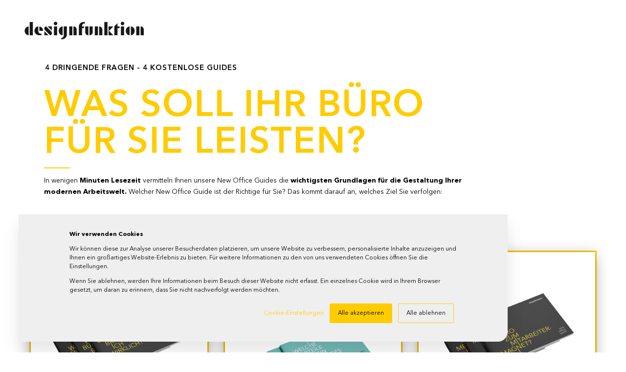

--- FILE ---
content_type: text/html; charset=UTF-8
request_url: https://www.designfunktion.de/new-office-guides
body_size: 11351
content:
<!doctype html><html lang="de"><head><script type="application/javascript" id="hs-cookie-banner-scan" data-hs-allowed="true" src="/_hcms/cookie-banner/auto-blocking.js?portalId=5928894&amp;domain=www.designfunktion.de"></script>
    <meta charset="utf-8">
    <title>New Office Guides: Kostenlose Leitfäden für die Büroplanung</title>
    <link rel="shortcut icon" href="https://www.designfunktion.de/hubfs/cropped-170522_designfunktion_favicon_formenspiel_512x512_1-187x187.png">
    <meta name="description" content="New Office Guides: Die wichtigsten Grundlagen für Ihre Bürogestaltung | kostenlose E-Books  | wenige Minuten Lesezeit | Jetzt herunterladen">
    
		
    <meta name="viewport" content="width=device-width, initial-scale=1">

    
    <meta property="og:description" content="New Office Guides: Die wichtigsten Grundlagen für Ihre Bürogestaltung | kostenlose E-Books  | wenige Minuten Lesezeit | Jetzt herunterladen">
    <meta property="og:title" content="New Office Guides: Kostenlose Leitfäden für die Büroplanung">
    <meta name="twitter:description" content="New Office Guides: Die wichtigsten Grundlagen für Ihre Bürogestaltung | kostenlose E-Books  | wenige Minuten Lesezeit | Jetzt herunterladen">
    <meta name="twitter:title" content="New Office Guides: Kostenlose Leitfäden für die Büroplanung">

    

    
  <script id="hs-search-input__valid-content-types" type="application/json">
    [
      
        "SITE_PAGE",
      
        "LANDING_PAGE",
      
        "BLOG_POST",
      
        "LISTING_PAGE",
      
        "KNOWLEDGE_ARTICLE",
      
        "HS_CASE_STUDY"
      
    ]
  </script>

    <style>
a.cta_button{-moz-box-sizing:content-box !important;-webkit-box-sizing:content-box !important;box-sizing:content-box !important;vertical-align:middle}.hs-breadcrumb-menu{list-style-type:none;margin:0px 0px 0px 0px;padding:0px 0px 0px 0px}.hs-breadcrumb-menu-item{float:left;padding:10px 0px 10px 10px}.hs-breadcrumb-menu-divider:before{content:'›';padding-left:10px}.hs-featured-image-link{border:0}.hs-featured-image{float:right;margin:0 0 20px 20px;max-width:50%}@media (max-width: 568px){.hs-featured-image{float:none;margin:0;width:100%;max-width:100%}}.hs-screen-reader-text{clip:rect(1px, 1px, 1px, 1px);height:1px;overflow:hidden;position:absolute !important;width:1px}
</style>

<link rel="stylesheet" href="https://www.designfunktion.de/hubfs/hub_generated/template_assets/1/42730405751/1769416010972/template_main.min.css">
<link rel="stylesheet" href="https://www.designfunktion.de/hubfs/hub_generated/template_assets/1/42730436781/1769416006586/template__header_row_01_01.min.css">

			<style>
				
			</style>
      

		<style>
			.bee-header {
				
				  position: fixed;
				
			}
			.bee-header.sticky {
				background-color: #FFFFFF;
			}
			.bee-header-default {
				background-color: #FFFFFF;
			}
			@media (max-width:  ) {
				.bee-header {
					background-color: #FFFFFF;
				}
				.bee-header-transparent {
					
					  position: fixed;
					
				}
			}
		</style>
	
<link rel="stylesheet" href="https://7052064.fs1.hubspotusercontent-na1.net/hubfs/7052064/hub_generated/module_assets/1/-2712622/1769202146387/module_search_input.min.css">
<link rel="stylesheet" href="https://www.designfunktion.de/hubfs/hub_generated/module_assets/1/42890326456/1740876738885/module_BeeTheme_-_Footer.min.css">
<link rel="stylesheet" href="https://cdnjs.cloudflare.com/ajax/libs/font-awesome/5.13.0/css/all.min.css">
<link rel="stylesheet" href="https://cdnjs.cloudflare.com/ajax/libs/slick-carousel/1.9.0/slick.min.css">
<link rel="stylesheet" href="https://cdnjs.cloudflare.com/ajax/libs/slick-carousel/1.9.0/slick-theme.min.css">
<link rel="stylesheet" href="https://cdnjs.cloudflare.com/ajax/libs/magnific-popup.js/1.1.0/magnific-popup.min.css">
<link rel="stylesheet" href="https://cdnjs.cloudflare.com/ajax/libs/hamburgers/1.1.3/hamburgers.min.css">
<link rel="stylesheet" href="https://cdnjs.cloudflare.com/ajax/libs/animate.css/4.1.0/animate.min.css">
<link rel="stylesheet" href="https://www.designfunktion.de/hubfs/hub_generated/module_assets/1/42730261842/1755245355440/module_Feature.min.css">
<link rel="stylesheet" href="https://www.designfunktion.de/hubfs/hub_generated/module_assets/1/42730423366/1743322300788/module_Section_Settings.min.css">
<link rel="stylesheet" href="https://www.designfunktion.de/hubfs/hub_generated/module_assets/1/42730405548/1755245148892/module_Video.min.css">

<style>
  
  @media(max-width: 767px){
    a.bee-video-cm {
      padding-top: 56.25%;
      position: relative;
      height: auto!important;
    }
    a.bee-video-cm .bee-video-03_button {  
      width: 50px !important;
      height: 50px !important;
    }
    .bee-video-03_button svg {
      position: relative;
      right: -2px;
    }
  }
  
</style>

<link rel="stylesheet" href="https://www.designfunktion.de/hubfs/hub_generated/module_assets/1/42730423351/1743322297623/module_Form.min.css">
<link rel="stylesheet" href="https://www.designfunktion.de/hubfs/hub_generated/module_assets/1/42730351126/1743322266896/module_Divider.min.css">
<!-- Editor Styles -->
<style id="hs_editor_style" type="text/css">
.dnd_area-row-0-max-width-section-centering > .row-fluid {
  max-width: 1200px !important;
  margin-left: auto !important;
  margin-right: auto !important;
}
.dnd_area-row-1-max-width-section-centering > .row-fluid {
  max-width: 1200px !important;
  margin-left: auto !important;
  margin-right: auto !important;
}
.dnd_area-row-2-max-width-section-centering > .row-fluid {
  max-width: 1200px !important;
  margin-left: auto !important;
  margin-right: auto !important;
}
.dnd_area-row-3-max-width-section-centering > .row-fluid {
  max-width: 1200px !important;
  margin-left: auto !important;
  margin-right: auto !important;
}
.dnd_area-row-4-max-width-section-centering > .row-fluid {
  max-width: 1200px !important;
  margin-left: auto !important;
  margin-right: auto !important;
}
.dnd_area-row-5-max-width-section-centering > .row-fluid {
  max-width: 1200px !important;
  margin-left: auto !important;
  margin-right: auto !important;
}
.dnd_area-row-6-max-width-section-centering > .row-fluid {
  max-width: 1200px !important;
  margin-left: auto !important;
  margin-right: auto !important;
}
.dnd_area-row-7-max-width-section-centering > .row-fluid {
  max-width: 1200px !important;
  margin-left: auto !important;
  margin-right: auto !important;
}
.dnd_area-row-8-max-width-section-centering > .row-fluid {
  max-width: 1200px !important;
  margin-left: auto !important;
  margin-right: auto !important;
}
.dnd_area-row-9-max-width-section-centering > .row-fluid {
  max-width: 1200px !important;
  margin-left: auto !important;
  margin-right: auto !important;
}
.dnd_area-row-10-max-width-section-centering > .row-fluid {
  max-width: 1200px !important;
  margin-left: auto !important;
  margin-right: auto !important;
}
.dnd_area-row-11-max-width-section-centering > .row-fluid {
  max-width: 1200px !important;
  margin-left: auto !important;
  margin-right: auto !important;
}
/* HubSpot Non-stacked Media Query Styles */
@media (min-width:768px) {
  .dnd_area-row-3-vertical-alignment > .row-fluid {
    display: -ms-flexbox !important;
    -ms-flex-direction: row;
    display: flex !important;
    flex-direction: row;
  }
  .dnd_area-row-5-vertical-alignment > .row-fluid {
    display: -ms-flexbox !important;
    -ms-flex-direction: row;
    display: flex !important;
    flex-direction: row;
  }
  .dnd_area-row-7-vertical-alignment > .row-fluid {
    display: -ms-flexbox !important;
    -ms-flex-direction: row;
    display: flex !important;
    flex-direction: row;
  }
  .dnd_area-row-9-vertical-alignment > .row-fluid {
    display: -ms-flexbox !important;
    -ms-flex-direction: row;
    display: flex !important;
    flex-direction: row;
  }
  .dnd_area-row-11-vertical-alignment > .row-fluid {
    display: -ms-flexbox !important;
    -ms-flex-direction: row;
    display: flex !important;
    flex-direction: row;
  }
  .cell_16183068590562-row-0-vertical-alignment > .row-fluid {
    display: -ms-flexbox !important;
    -ms-flex-direction: row;
    display: flex !important;
    flex-direction: row;
  }
  .cell_16183068590572-vertical-alignment {
    display: -ms-flexbox !important;
    -ms-flex-direction: column !important;
    -ms-flex-pack: start !important;
    display: flex !important;
    flex-direction: column !important;
    justify-content: flex-start !important;
  }
  .cell_16183068590572-vertical-alignment > div {
    flex-shrink: 0 !important;
  }
  .cell_16183068590572-row-0-vertical-alignment > .row-fluid {
    display: -ms-flexbox !important;
    -ms-flex-direction: row;
    display: flex !important;
    flex-direction: row;
  }
  .cell_1648628000585-vertical-alignment {
    display: -ms-flexbox !important;
    -ms-flex-direction: column !important;
    -ms-flex-pack: center !important;
    display: flex !important;
    flex-direction: column !important;
    justify-content: center !important;
  }
  .cell_1648628000585-vertical-alignment > div {
    flex-shrink: 0 !important;
  }
  .cell_1648628000585-row-0-vertical-alignment > .row-fluid {
    display: -ms-flexbox !important;
    -ms-flex-direction: row;
    display: flex !important;
    flex-direction: row;
  }
  .module_1648551482331-vertical-alignment {
    display: -ms-flexbox !important;
    -ms-flex-direction: column !important;
    -ms-flex-pack: center !important;
    display: flex !important;
    flex-direction: column !important;
    justify-content: center !important;
  }
  .module_1648551482331-vertical-alignment > div {
    flex-shrink: 0 !important;
  }
  .cell_16774449982092-vertical-alignment {
    display: -ms-flexbox !important;
    -ms-flex-direction: column !important;
    -ms-flex-pack: start !important;
    display: flex !important;
    flex-direction: column !important;
    justify-content: flex-start !important;
  }
  .cell_16774449982092-vertical-alignment > div {
    flex-shrink: 0 !important;
  }
  .cell_16774449982092-row-1-vertical-alignment > .row-fluid {
    display: -ms-flexbox !important;
    -ms-flex-direction: row;
    display: flex !important;
    flex-direction: row;
  }
  .cell_16774449982097-vertical-alignment {
    display: -ms-flexbox !important;
    -ms-flex-direction: column !important;
    -ms-flex-pack: start !important;
    display: flex !important;
    flex-direction: column !important;
    justify-content: flex-start !important;
  }
  .cell_16774449982097-vertical-alignment > div {
    flex-shrink: 0 !important;
  }
  .cell_16774449982096-vertical-alignment {
    display: -ms-flexbox !important;
    -ms-flex-direction: column !important;
    -ms-flex-pack: start !important;
    display: flex !important;
    flex-direction: column !important;
    justify-content: flex-start !important;
  }
  .cell_16774449982096-vertical-alignment > div {
    flex-shrink: 0 !important;
  }
  .cell_17492234253652-vertical-alignment {
    display: -ms-flexbox !important;
    -ms-flex-direction: column !important;
    -ms-flex-pack: start !important;
    display: flex !important;
    flex-direction: column !important;
    justify-content: flex-start !important;
  }
  .cell_17492234253652-vertical-alignment > div {
    flex-shrink: 0 !important;
  }
  .cell_17492234253652-row-1-vertical-alignment > .row-fluid {
    display: -ms-flexbox !important;
    -ms-flex-direction: row;
    display: flex !important;
    flex-direction: row;
  }
  .cell_17492234253657-vertical-alignment {
    display: -ms-flexbox !important;
    -ms-flex-direction: column !important;
    -ms-flex-pack: start !important;
    display: flex !important;
    flex-direction: column !important;
    justify-content: flex-start !important;
  }
  .cell_17492234253657-vertical-alignment > div {
    flex-shrink: 0 !important;
  }
  .cell_17492234253656-vertical-alignment {
    display: -ms-flexbox !important;
    -ms-flex-direction: column !important;
    -ms-flex-pack: start !important;
    display: flex !important;
    flex-direction: column !important;
    justify-content: flex-start !important;
  }
  .cell_17492234253656-vertical-alignment > div {
    flex-shrink: 0 !important;
  }
  .cell_16183068590573-vertical-alignment {
    display: -ms-flexbox !important;
    -ms-flex-direction: column !important;
    -ms-flex-pack: start !important;
    display: flex !important;
    flex-direction: column !important;
    justify-content: flex-start !important;
  }
  .cell_16183068590573-vertical-alignment > div {
    flex-shrink: 0 !important;
  }
  .cell_16183068590573-row-1-vertical-alignment > .row-fluid {
    display: -ms-flexbox !important;
    -ms-flex-direction: row;
    display: flex !important;
    flex-direction: row;
  }
  .cell_16772541104872-vertical-alignment {
    display: -ms-flexbox !important;
    -ms-flex-direction: column !important;
    -ms-flex-pack: start !important;
    display: flex !important;
    flex-direction: column !important;
    justify-content: flex-start !important;
  }
  .cell_16772541104872-vertical-alignment > div {
    flex-shrink: 0 !important;
  }
  .cell_1677254110486-vertical-alignment {
    display: -ms-flexbox !important;
    -ms-flex-direction: column !important;
    -ms-flex-pack: start !important;
    display: flex !important;
    flex-direction: column !important;
    justify-content: flex-start !important;
  }
  .cell_1677254110486-vertical-alignment > div {
    flex-shrink: 0 !important;
  }
  .cell_16774446947342-vertical-alignment {
    display: -ms-flexbox !important;
    -ms-flex-direction: column !important;
    -ms-flex-pack: start !important;
    display: flex !important;
    flex-direction: column !important;
    justify-content: flex-start !important;
  }
  .cell_16774446947342-vertical-alignment > div {
    flex-shrink: 0 !important;
  }
  .cell_16774446947342-row-1-vertical-alignment > .row-fluid {
    display: -ms-flexbox !important;
    -ms-flex-direction: row;
    display: flex !important;
    flex-direction: row;
  }
  .cell_16774446947352-vertical-alignment {
    display: -ms-flexbox !important;
    -ms-flex-direction: column !important;
    -ms-flex-pack: start !important;
    display: flex !important;
    flex-direction: column !important;
    justify-content: flex-start !important;
  }
  .cell_16774446947352-vertical-alignment > div {
    flex-shrink: 0 !important;
  }
  .cell_1677444694735-vertical-alignment {
    display: -ms-flexbox !important;
    -ms-flex-direction: column !important;
    -ms-flex-pack: start !important;
    display: flex !important;
    flex-direction: column !important;
    justify-content: flex-start !important;
  }
  .cell_1677444694735-vertical-alignment > div {
    flex-shrink: 0 !important;
  }
  .cell_17077348763902-vertical-alignment {
    display: -ms-flexbox !important;
    -ms-flex-direction: column !important;
    -ms-flex-pack: start !important;
    display: flex !important;
    flex-direction: column !important;
    justify-content: flex-start !important;
  }
  .cell_17077348763902-vertical-alignment > div {
    flex-shrink: 0 !important;
  }
  .cell_17077348763902-row-1-vertical-alignment > .row-fluid {
    display: -ms-flexbox !important;
    -ms-flex-direction: row;
    display: flex !important;
    flex-direction: row;
  }
  .cell_17077348763907-vertical-alignment {
    display: -ms-flexbox !important;
    -ms-flex-direction: column !important;
    -ms-flex-pack: start !important;
    display: flex !important;
    flex-direction: column !important;
    justify-content: flex-start !important;
  }
  .cell_17077348763907-vertical-alignment > div {
    flex-shrink: 0 !important;
  }
  .cell_17077348763906-vertical-alignment {
    display: -ms-flexbox !important;
    -ms-flex-direction: column !important;
    -ms-flex-pack: start !important;
    display: flex !important;
    flex-direction: column !important;
    justify-content: flex-start !important;
  }
  .cell_17077348763906-vertical-alignment > div {
    flex-shrink: 0 !important;
  }
}
/* HubSpot Styles (default) */
.dnd_area-row-0-padding {
  padding-top: 100px !important;
  padding-bottom: 0px !important;
}
.dnd_area-row-1-padding {
  padding-top: 50px !important;
  padding-bottom: 50px !important;
}
.dnd_area-row-2-padding {
  padding-top: 50px !important;
  padding-bottom: 50px !important;
}
.dnd_area-row-3-padding {
  padding-top: 100px !important;
  padding-bottom: 150px !important;
}
.dnd_area-row-4-padding {
  padding-top: 0px !important;
  padding-bottom: 0px !important;
}
.dnd_area-row-5-padding {
  padding-top: 100px !important;
  padding-bottom: 150px !important;
}
.dnd_area-row-6-padding {
  padding-top: 0px !important;
  padding-bottom: 0px !important;
}
.dnd_area-row-7-padding {
  padding-top: 100px !important;
}
.dnd_area-row-8-padding {
  padding-top: 0px !important;
  padding-bottom: 0px !important;
}
.dnd_area-row-9-padding {
  padding-top: 100px !important;
}
.dnd_area-row-10-padding {
  padding-top: 0px !important;
  padding-bottom: 0px !important;
}
.dnd_area-row-11-padding {
  padding-top: 100px !important;
  padding-bottom: 150px !important;
}
.cell_16183068590572-padding {
  padding-top: 30px !important;
  padding-bottom: 30px !important;
  padding-left: 30px !important;
  padding-right: 30px !important;
}
.cell_16774449982092-padding {
  padding-top: 0px !important;
  padding-bottom: 0px !important;
  padding-left: 0px !important;
  padding-right: 0px !important;
}
.cell_16774449982097-padding {
  padding-top: 20px !important;
  padding-bottom: 20px !important;
  padding-left: 20px !important;
  padding-right: 20px !important;
}
.cell_16774449982097-background-layers {
  background-image: linear-gradient(rgba(0, 0, 0, 1), rgba(0, 0, 0, 1)) !important;
  background-position: left top !important;
  background-size: auto !important;
  background-repeat: no-repeat !important;
}
.cell_17492234253652-padding {
  padding-top: 0px !important;
  padding-bottom: 0px !important;
  padding-left: 0px !important;
  padding-right: 0px !important;
}
.cell_17492234253657-padding {
  padding-top: 20px !important;
  padding-bottom: 20px !important;
  padding-left: 20px !important;
  padding-right: 20px !important;
}
.cell_17492234253657-background-layers {
  background-image: linear-gradient(rgba(0, 0, 0, 1), rgba(0, 0, 0, 1)) !important;
  background-position: left top !important;
  background-size: auto !important;
  background-repeat: no-repeat !important;
}
.cell_16183068590573-padding {
  padding-top: 0px !important;
  padding-bottom: 0px !important;
  padding-left: 0px !important;
  padding-right: 0px !important;
}
.cell_16772541104872-padding {
  padding-top: 20px !important;
  padding-bottom: 20px !important;
  padding-left: 20px !important;
  padding-right: 20px !important;
}
.cell_16772541104872-background-layers {
  background-image: linear-gradient(rgba(0, 0, 0, 1), rgba(0, 0, 0, 1)) !important;
  background-position: left top !important;
  background-size: auto !important;
  background-repeat: no-repeat !important;
}
.cell_16774446947342-padding {
  padding-top: 0px !important;
  padding-bottom: 0px !important;
  padding-left: 0px !important;
  padding-right: 0px !important;
}
.cell_16774446947352-padding {
  padding-top: 20px !important;
  padding-bottom: 20px !important;
  padding-left: 20px !important;
  padding-right: 20px !important;
}
.cell_16774446947352-background-layers {
  background-image: linear-gradient(rgba(0, 0, 0, 1), rgba(0, 0, 0, 1)) !important;
  background-position: left top !important;
  background-size: auto !important;
  background-repeat: no-repeat !important;
}
.cell_17077348763902-padding {
  padding-top: 0px !important;
  padding-bottom: 0px !important;
  padding-left: 0px !important;
  padding-right: 0px !important;
}
.cell_17077348763907-padding {
  padding-top: 20px !important;
  padding-bottom: 20px !important;
  padding-left: 20px !important;
  padding-right: 20px !important;
}
.cell_17077348763907-background-layers {
  background-image: linear-gradient(rgba(0, 0, 0, 1), rgba(0, 0, 0, 1)) !important;
  background-position: left top !important;
  background-size: auto !important;
  background-repeat: no-repeat !important;
}
</style>
    <script src="https://code.jquery.com/jquery-1.12.4.min.js"></script>

    
    <link rel="canonical" href="https://www.designfunktion.de/new-office-guides">

<!-- Facebook iOS Site Verification -->
<meta name="facebook-domain-verification" content="51ck2yq7xut40lrr14em65ib78dprt">
<style>
/* HubSpot Cookie Banner*/
  div#hs-eu-cookie-confirmation {
    width: auto !important;
    border: none !important;
	left: 3% !important;
    right: 3% !important;
    top: auto !important;
    bottom: 3% !important;
	font-family: 'Avenir' !important;
    background: none !important;
    max-width: 1000px !important;
	border-radius: 0px 0px 20px 0px;
    box-shadow: 0 20px 34px 0 rgb(0 0 0 / 10%) !important;
}

  div#hs-eu-cookie-confirmation div#hs-eu-cookie-confirmation-inner {
    background: #efefef !important;
    border-radius: 0px 0px 20px 0px;
    max-width: 1000px !important;
    padding: 32px !important;
}
  
  div#hs-eu-cookie-confirmation div#hs-eu-cookie-confirmation-inner p {
    color: #000 !important;
}
  
  div#hs-eu-cookie-confirmation div#hs-eu-cookie-confirmation-inner div#hs-eu-policy-wording a {
  	color: #000 !important;
}
  div#hs-eu-cookie-confirmation div#hs-eu-cookie-confirmation-inner a#hs-eu-confirmation-button {
    color: #000 !important;
}
  div#hs-eu-cookie-confirmation div#hs-eu-cookie-confirmation-inner a#hs-eu-cookie-settings-button {
    color: #333 !important;
}
  div#hs-eu-cookie-confirmation div#hs-eu-cookie-confirmation-inner a#hs-eu-decline-button {
    color: #000 !important;
}
</style>

<!-- Hotjar Tracking Code for designfunktion, modified for analytics consent -->
<script>
var _hsp = window._hsp = window._hsp || [];
_hsp.push(['addPrivacyConsentListener', (consent) => {
	if (consent.categories.analytics){
(function(h,o,t,j,a,r){
        		h.hj=h.hj||function(){(h.hj.q=h.hj.q||[]).push(arguments)};
        		h._hjSettings={hjid:3686077,hjsv:6};
        		a=o.getElementsByTagName('head')[0];
        		r=o.createElement('script');r.async=1;
        		r.src=t+h._hjSettings.hjid+j+h._hjSettings.hjsv;
        		a.appendChild(r);
    		})(window,document,'https://static.hotjar.com/c/hotjar-','.js?sv=');
}

}])
</script>
<meta property="og:image" content="https://www.designfunktion.de/hubfs/fotor_2023-2-22_13_58_46.jpg">
<meta property="og:image:width" content="1080">
<meta property="og:image:height" content="640">

<meta name="twitter:image" content="https://www.designfunktion.de/hubfs/fotor_2023-2-22_13_58_46.jpg">


<meta property="og:url" content="https://www.designfunktion.de/new-office-guides">
<meta name="twitter:card" content="summary_large_image">
<meta http-equiv="content-language" content="de">






  <meta name="generator" content="HubSpot"></head>
	
	
	
	
	
		

		

		
			
		
	
	
	
	
	
	
	
	
		
  <body class="bee-body-header-default">
    <div class="body-wrapper   hs-content-id-103988299933 hs-landing-page hs-page ">
		
			<div data-global-resource-path="BEE_Theme_v2/templates/partials/bee-header.html">

  

 









  

  
	<header class="bee-header bee-header_sticky bee-header-default bee-header-dark">
		<div class="bee-header_container">

			
			<div class="bee-header_logo">
				
				<a href="https://www.designfunktion.de/?hsLang=de" class="bee-header_logo_dark">
					
					  
					
					  
					
					  <img src="https://www.designfunktion.de/hubfs/BEE_Mockups/logo/svg/df-logo-dark.svg" alt="df-logo-dark" style="max-width: 100%; height: auto;">
					
				</a>
			</div>

			
			

			
			<div class="bee-header_right">
				
				<div class="bee-header_language-switcher-wrapper h-full"></div>
				
				
			</div>
			
			
			

			

      



		</div>
	</header>

  
  










  
	
	<div class="bee-header-hidden hidden">
		
	</div>

	<div class="bee-header-01_search_trigger hidden">
		<svg version="1.0" xmlns="http://www.w3.org/2000/svg" viewbox="0 0 512 512" aria-hidden="true"><g id="search1_layer"><path d="M505 442.7L405.3 343c-4.5-4.5-10.6-7-17-7H372c27.6-35.3 44-79.7 44-128C416 93.1 322.9 0 208 0S0 93.1 0 208s93.1 208 208 208c48.3 0 92.7-16.4 128-44v16.3c0 6.4 2.5 12.5 7 17l99.7 99.7c9.4 9.4 24.6 9.4 33.9 0l28.3-28.3c9.4-9.4 9.4-24.6.1-34zM208 336c-70.7 0-128-57.2-128-128 0-70.7 57.2-128 128-128 70.7 0 128 57.2 128 128 0 70.7-57.2 128-128 128z" /></g></svg>
	</div>
	<div class="bee-header-01_search">
		<div>
			<div class="bee-header-01_search_top block text-right">
				<div class="bee-header-01_search_close">
					<div class="hamburger hamburger--slider js-hamburger is-active">
						<div class="hamburger-box">
							<div class="hamburger-inner"></div>
						</div>
					</div>
				</div>
			</div>
			<div id="hs_cos_wrapper_site_search" class="hs_cos_wrapper hs_cos_wrapper_widget hs_cos_wrapper_type_module" style="" data-hs-cos-general-type="widget" data-hs-cos-type="module">




  








<div class="hs-search-field">

    <div class="hs-search-field__bar">
      <form data-hs-do-not-collect="true" action="/hs-search-results">
        
        <input type="text" class="hs-search-field__input" name="term" autocomplete="off" aria-label="Search" placeholder="Suchen">

        
          
            <input type="hidden" name="type" value="SITE_PAGE">
          
        
          
        
          
            <input type="hidden" name="type" value="BLOG_POST">
          
        
          
        
          
        
          
        

        
      </form>
    </div>
    <ul class="hs-search-field__suggestions"></ul>
</div></div>
		</div>
	</div>
	

</div>
			
			
			

      
<main class="body-container-wrapper">
	
	<div class="container-fluid body-container">
<div class="row-fluid-wrapper">
<div class="row-fluid">
<div class="span12 widget-span widget-type-cell " style="" data-widget-type="cell" data-x="0" data-w="12">

<div class="row-fluid-wrapper row-depth-1 row-number-1 dnd_area-row-0-max-width-section-centering dnd-section dnd_area-row-0-padding">
<div class="row-fluid ">
<div class="span12 widget-span widget-type-cell dnd-column" style="" data-widget-type="cell" data-x="0" data-w="12">

<div class="row-fluid-wrapper row-depth-1 row-number-2 cell_16183068590562-row-0-vertical-alignment dnd-row">
<div class="row-fluid ">
<div class="span12 widget-span widget-type-cell cell_16183068590572-padding cell_16183068590572-vertical-alignment dnd-column" style="" data-widget-type="cell" data-x="0" data-w="12">

<div class="row-fluid-wrapper row-depth-1 row-number-3 cell_16183068590572-row-0-vertical-alignment dnd-row">
<div class="row-fluid ">
<div class="span12 widget-span widget-type-cell cell_1648628000585-vertical-alignment dnd-column" style="" data-widget-type="cell" data-x="0" data-w="12">

<div class="row-fluid-wrapper row-depth-2 row-number-1 cell_1648628000585-row-0-vertical-alignment dnd-row">
<div class="row-fluid ">
<div class="span12 widget-span widget-type-custom_widget module_1648551482331-vertical-alignment dnd-module" style="" data-widget-type="custom_widget" data-x="0" data-w="12">
<div id="hs_cos_wrapper_module_1648551482331" class="hs_cos_wrapper hs_cos_wrapper_widget hs_cos_wrapper_type_module" style="" data-hs-cos-general-type="widget" data-hs-cos-type="module"><div id="" class="bee-content-01 text-left  bee-container-xm title-primary mb-8">
	
  	<label class="bee-cap sr-invisible fadeInBottom">4 DRINGENDE FRAGEN - 4 KOSTENLOSE GUIDES</label>
	
	
		
		
			<h1 class="mb-4 bee-headline-03 sr-invisible fadeInBottom">
				Was soll Ihr Büro für Sie leisten?
			</h1>
		
	
	
	
	  <div class="bee-content-01_content  sr-invisible fadeInBottom">
	    In wenigen<strong>&nbsp;Minuten Lesezeit</strong> vermitteln Ihnen unsere New Office Guides die <strong>wichtigsten Grundlagen für die Gestaltung Ihrer modernen Arbeitswelt. </strong>Welcher New Office Guide ist der Richtige für Sie? Das kommt darauf an, welches Ziel Sie verfolgen:
	  </div>
	
</div></div>

</div><!--end widget-span -->
</div><!--end row-->
</div><!--end row-wrapper -->

</div><!--end widget-span -->
</div><!--end row-->
</div><!--end row-wrapper -->

</div><!--end widget-span -->
</div><!--end row-->
</div><!--end row-wrapper -->

</div><!--end widget-span -->
</div><!--end row-->
</div><!--end row-wrapper -->

<div class="row-fluid-wrapper row-depth-1 row-number-1 dnd_area-row-1-padding dnd_area-row-1-max-width-section-centering dnd-section">
<div class="row-fluid ">
<div class="span4 widget-span widget-type-cell dnd-column" style="" data-widget-type="cell" data-x="0" data-w="4">

<div class="row-fluid-wrapper row-depth-1 row-number-2 dnd-row">
<div class="row-fluid ">
<div class="span12 widget-span widget-type-custom_widget dnd-module" style="" data-widget-type="custom_widget" data-x="0" data-w="12">
<div id="hs_cos_wrapper_module_1677253931032" class="hs_cos_wrapper hs_cos_wrapper_widget hs_cos_wrapper_type_module" style="" data-hs-cos-general-type="widget" data-hs-cos-type="module">

    
				<a href="#effizienz" id="" class="bee-feature bee-feature-01  bg-transparent bee-feature-01_link  highlight-border  shadow-xl  rounded bg-white text-center block module_1677253931032 ">
					
					
						<div class="feature-wrapper p-12">
					
							
						
							
								
								
									
								
								<img src="https://www.designfunktion.de/hubfs/new-office-guide-booklet-bueroflaeche-transp-v4.png" alt="new-office-guide-booklet-bueroflaeche-transp-v4" width="100%" style="margin-bottom: 40px;" class="sr-invisible fadeInBottom">
							
						
						<div class="sr-invisible fadeInBottom">
							
								<h3 class="bee-h4 mt-3">Wie viel Bürofläche brauche ich wirklich?</h3>
							
							
							<span class="read-more">Zum E-Book<i class="read-more-icon"></i></span>
						</div>
						
					
					</div>
					
					
				</a>
		



</div>

</div><!--end widget-span -->
</div><!--end row-->
</div><!--end row-wrapper -->

</div><!--end widget-span -->
<div class="span4 widget-span widget-type-cell dnd-column" style="" data-widget-type="cell" data-x="4" data-w="4">

<div class="row-fluid-wrapper row-depth-1 row-number-3 dnd-row">
<div class="row-fluid ">
<div class="span12 widget-span widget-type-custom_widget dnd-module" style="" data-widget-type="custom_widget" data-x="0" data-w="12">
<div id="hs_cos_wrapper_widget_1677253804420" class="hs_cos_wrapper hs_cos_wrapper_widget hs_cos_wrapper_type_module" style="" data-hs-cos-general-type="widget" data-hs-cos-type="module">

    
				<a href="#nachhaltig" id="" class="bee-feature bee-feature-01  bg-transparent bee-feature-01_link  highlight-border  shadow-xl  rounded bg-white text-center block widget_1677253804420 ">
					
					
						<div class="feature-wrapper p-12">
					
							
						
							
								
								
									
								
								<img src="https://www.designfunktion.de/hubfs/DF%20Website/Pillar%20Pages/Nachhaltigkeit/new_office_guide_nachhaltigkeit_designfunktion.png" alt="New Office Guide von designfunktion zu den Vorteilen eines nachhaltigen Büros" width="100%" style="margin-bottom: 40px;" class="sr-invisible fadeInBottom">
							
						
						<div class="sr-invisible fadeInBottom">
							
								<h3 class="bee-h4 mt-3">Welche Vorteile hat ein nachhaltiges Büro?</h3>
							
							
							<span class="read-more">Zum E-Book<i class="read-more-icon"></i></span>
						</div>
						
					
					</div>
					
					
				</a>
		



</div>

</div><!--end widget-span -->
</div><!--end row-->
</div><!--end row-wrapper -->

</div><!--end widget-span -->
<div class="span4 widget-span widget-type-cell dnd-column" style="" data-widget-type="cell" data-x="8" data-w="4">

<div class="row-fluid-wrapper row-depth-1 row-number-4 dnd-row">
<div class="row-fluid ">
<div class="span12 widget-span widget-type-custom_widget dnd-module" style="" data-widget-type="custom_widget" data-x="0" data-w="12">
<div id="hs_cos_wrapper_module_17492225573833" class="hs_cos_wrapper hs_cos_wrapper_widget hs_cos_wrapper_type_module" style="" data-hs-cos-general-type="widget" data-hs-cos-type="module">

    
				<a href="#mitarbeitermagnet" id="" class="bee-feature bee-feature-01  bg-transparent bee-feature-01_link  highlight-border  shadow-xl  rounded bg-white text-center block module_17492225573833 ">
					
					
						<div class="feature-wrapper p-12">
					
							
						
							
								
								
									
								
								<img src="https://www.designfunktion.de/hubfs/Mitarbeitermagnet-1.png" alt="Mitarbeitermagnet-1" width="100%" style="margin-bottom: 40px;" class="sr-invisible fadeInBottom">
							
						
						<div class="sr-invisible fadeInBottom">
							
								<h3 class="bee-h4 mt-3">Wie wird mein Büro ein Mitarbeiter-Magnet?</h3>
							
							
							<span class="read-more">Zum E-Book<i class="read-more-icon"></i></span>
						</div>
						
					
					</div>
					
					
				</a>
		



</div>

</div><!--end widget-span -->
</div><!--end row-->
</div><!--end row-wrapper -->

</div><!--end widget-span -->
</div><!--end row-->
</div><!--end row-wrapper -->

<div class="row-fluid-wrapper row-depth-1 row-number-5 dnd_area-row-2-padding dnd_area-row-2-max-width-section-centering dnd-section">
<div class="row-fluid ">
<div class="span4 widget-span widget-type-cell dnd-column" style="" data-widget-type="cell" data-x="0" data-w="4">

<div class="row-fluid-wrapper row-depth-1 row-number-6 dnd-row">
<div class="row-fluid ">
<div class="span12 widget-span widget-type-custom_widget dnd-module" style="" data-widget-type="custom_widget" data-x="0" data-w="12">
<div id="hs_cos_wrapper_module_17492227888696" class="hs_cos_wrapper hs_cos_wrapper_widget hs_cos_wrapper_type_module" style="" data-hs-cos-general-type="widget" data-hs-cos-type="module">

    
				<a href="#open-space" id="" class="bee-feature bee-feature-01  bg-transparent bee-feature-01_link  highlight-border  shadow-xl  rounded bg-white text-center block module_17492227888696 ">
					
					
						<div class="feature-wrapper p-12">
					
							
						
							
								
								
								<img src="https://www.designfunktion.de/hs-fs/hubfs/R%C3%BCck_zug-1.png?width=1346&amp;height=894&amp;name=R%C3%BCck_zug-1.png" alt="Rück_zug-1" width="1346" height="894" class="sr-invisible fadeInBottom" style="margin-bottom: 40px;" srcset="https://www.designfunktion.de/hs-fs/hubfs/R%C3%BCck_zug-1.png?width=673&amp;height=447&amp;name=R%C3%BCck_zug-1.png 673w, https://www.designfunktion.de/hs-fs/hubfs/R%C3%BCck_zug-1.png?width=1346&amp;height=894&amp;name=R%C3%BCck_zug-1.png 1346w, https://www.designfunktion.de/hs-fs/hubfs/R%C3%BCck_zug-1.png?width=2019&amp;height=1341&amp;name=R%C3%BCck_zug-1.png 2019w, https://www.designfunktion.de/hs-fs/hubfs/R%C3%BCck_zug-1.png?width=2692&amp;height=1788&amp;name=R%C3%BCck_zug-1.png 2692w, https://www.designfunktion.de/hs-fs/hubfs/R%C3%BCck_zug-1.png?width=3365&amp;height=2235&amp;name=R%C3%BCck_zug-1.png 3365w, https://www.designfunktion.de/hs-fs/hubfs/R%C3%BCck_zug-1.png?width=4038&amp;height=2682&amp;name=R%C3%BCck_zug-1.png 4038w" sizes="(max-width: 1346px) 100vw, 1346px">
							
						
						<div class="sr-invisible fadeInBottom">
							
								<h3 class="bee-h4 mt-3">Wie wird mein Open Space Büro lärmfrei?</h3>
							
							
							<span class="read-more">Zum E-Book<i class="read-more-icon"></i></span>
						</div>
						
					
					</div>
					
					
				</a>
		



</div>

</div><!--end widget-span -->
</div><!--end row-->
</div><!--end row-wrapper -->

</div><!--end widget-span -->
<div class="span4 widget-span widget-type-cell dnd-column" style="" data-widget-type="cell" data-x="4" data-w="4">

<div class="row-fluid-wrapper row-depth-1 row-number-7 dnd-row">
<div class="row-fluid ">
<div class="span12 widget-span widget-type-custom_widget dnd-module" style="" data-widget-type="custom_widget" data-x="0" data-w="12">
<div id="hs_cos_wrapper_module_17492227888698" class="hs_cos_wrapper hs_cos_wrapper_widget hs_cos_wrapper_type_module" style="" data-hs-cos-general-type="widget" data-hs-cos-type="module">

    
				<a href="#marke-im-raum" id="" class="bee-feature bee-feature-01  bg-transparent bee-feature-01_link  highlight-border  shadow-xl  rounded bg-white text-center block module_17492227888698 ">
					
					
						<div class="feature-wrapper p-12">
					
							
						
							
								
								
									
								
								<img src="https://www.designfunktion.de/hubfs/Marke%20im%20Raum-1.png" alt="Marke im Raum-1" width="100%" style="margin-bottom: 40px;" class="sr-invisible fadeInBottom">
							
						
						<div class="sr-invisible fadeInBottom">
							
								<h3 class="bee-h4 mt-3">Wie wird meine Marke im Büro erlebbar?</h3>
							
							
							<span class="read-more">Zum E-Book<i class="read-more-icon"></i></span>
						</div>
						
					
					</div>
					
					
				</a>
		



</div>

</div><!--end widget-span -->
</div><!--end row-->
</div><!--end row-wrapper -->

</div><!--end widget-span -->
<div class="span4 widget-span widget-type-cell dnd-column" style="" data-widget-type="cell" data-x="8" data-w="4">

<div class="row-fluid-wrapper row-depth-1 row-number-8 dnd-row">
<div class="row-fluid ">
<div class="span12 widget-span widget-type-custom_widget dnd-module" style="" data-widget-type="custom_widget" data-x="0" data-w="12">
<div id="hs_cos_wrapper_widget_1749222893406" class="hs_cos_wrapper hs_cos_wrapper_widget hs_cos_wrapper_type_module" style="" data-hs-cos-general-type="widget" data-hs-cos-type="module"><div class="section-settings widget_1749222893406">
	
	
	
	

	
	
	

	
	
  
	
	
	<div class="bee-custom-id" data-id="widget_1749222893406"></div>
	
	
	
	
	
	
	
</div></div>

</div><!--end widget-span -->
</div><!--end row-->
</div><!--end row-wrapper -->

</div><!--end widget-span -->
</div><!--end row-->
</div><!--end row-wrapper -->

<div class="row-fluid-wrapper row-depth-1 row-number-9 dnd_area-row-3-max-width-section-centering dnd-section dnd_area-row-3-padding dnd_area-row-3-vertical-alignment">
<div class="row-fluid ">
<div class="span12 widget-span widget-type-cell dnd-column cell_16774449982092-vertical-alignment cell_16774449982092-padding" style="" data-widget-type="cell" data-x="0" data-w="12">

<div class="row-fluid-wrapper row-depth-1 row-number-10 dnd-row">
<div class="row-fluid ">
<div class="span12 widget-span widget-type-custom_widget dnd-module" style="" data-widget-type="custom_widget" data-x="0" data-w="12">
<div id="hs_cos_wrapper_module_16774429078574" class="hs_cos_wrapper hs_cos_wrapper_widget hs_cos_wrapper_type_module" style="" data-hs-cos-general-type="widget" data-hs-cos-type="module"><div class="section-settings module_16774429078574">
	
	
	
	

	
	
	

	
	
  
	
	
	<div class="bee-custom-id" data-id="effizienz"></div>
	
	
	
	
	
	
	
</div></div>

</div><!--end widget-span -->
</div><!--end row-->
</div><!--end row-wrapper -->

<div class="row-fluid-wrapper row-depth-1 row-number-11 cell_16774449982092-row-1-vertical-alignment dnd-row">
<div class="row-fluid ">
<div class="span6 widget-span widget-type-cell cell_16774449982096-vertical-alignment dnd-column" style="" data-widget-type="cell" data-x="0" data-w="6">

<div class="row-fluid-wrapper row-depth-1 row-number-12 dnd-row">
<div class="row-fluid ">
<div class="span12 widget-span widget-type-custom_widget dnd-module" style="" data-widget-type="custom_widget" data-x="0" data-w="12">
<div id="hs_cos_wrapper_module_167744499820910" class="hs_cos_wrapper hs_cos_wrapper_widget hs_cos_wrapper_type_module" style="" data-hs-cos-general-type="widget" data-hs-cos-type="module"><div id="" class="bee-content-01 text-left  ">
	
	
		
		
			<h3 class="mb-4 bee-headline-03 sr-invisible fadeInBottom">
				Wie viel Bürofläche brauche ich wirklich?
			</h3>
		
	
	
	
	  <div class="bee-content-01_content  sr-invisible fadeInBottom">
	    <p>Sie wollen Ihre Bürofläche verkleinern, aber nicht am falschen Ende sparen? Dann ist dieser Guide die perfekte Entscheidungsgrundlage: <strong>kompakt, klar </strong>und<strong> praxisorientiert</strong> mit einem <strong>Rechenbeispiel</strong> und einem <strong>Beispiel aus der Praxis</strong>.<br><br></p>
	  </div>
	
</div></div>

</div><!--end widget-span -->
</div><!--end row-->
</div><!--end row-wrapper -->

<div class="row-fluid-wrapper row-depth-1 row-number-13 dnd-row">
<div class="row-fluid ">
<div class="span12 widget-span widget-type-custom_widget dnd-module" style="" data-widget-type="custom_widget" data-x="0" data-w="12">
<div id="hs_cos_wrapper_module_1677444998210" class="hs_cos_wrapper hs_cos_wrapper_widget hs_cos_wrapper_type_module" style="" data-hs-cos-general-type="widget" data-hs-cos-type="module">










<a class="two-steps video-type-vimeo bee-video-cm bee-video-03 overlay-both_together text-  module_1677444998210  module_1677444998210_popup_this" style="background-image:url('https://www.designfunktion.de/hubfs/250523_mockup_kosteneinsparung_booklet_gelb_1080x1080px_v2.jpg');">

  <div class="bee-container">
    
    <div class="overlay-step1 bee-video-03_button step1 rounded flex items-center justify-center fill-white border border-white"><svg version="1.0" xmlns="http://www.w3.org/2000/svg" viewbox="0 0 448 512" aria-hidden="true"><g id="play2_layer"><path d="M424.4 214.7L72.4 6.6C43.8-10.3 0 6.1 0 47.9V464c0 37.5 40.7 60.1 72.4 41.3l352-208c31.4-18.5 31.5-64.1 0-82.6z" /></g></svg></div>

    <div class="overlay-step2 bee-video-03_button step2 rounded flex items-center justify-center fill-white border border-white" style="display:none;">
      <h3>Dürfen wir hier Vimeo Video-Service für Sie anzeigen?</h3>
      <p>Die Einbettung der Videoinhalte läuft über einen Drittanbieter. Dabei können Daten zu Ihrer Nutzung gesammelt und an Vimeo übermittelt werden. Mit Klick auf „Video einblenden“, erteilen Sie Ihre Einwilligung in das Setzen von Cookies sowie in die Übermittlung von Dateien in die USA. <button class="cta_button_redirect" onclick="redirectToSubPage('https://www.designfunktion.de/datenschutz#vimeo')">Mehr erfahren</button></p>
      <button class="cta_button" id="trigger-video-play" data-target="#module_1677444998210_popup">VIDEO EINBLENDEN</button>
    </div>

    
  </div>

</a>


<div id="module_1677444998210_popup" class="bee-video-cm bee-video-03_popup white-popup mfp-hide"><script src="https://player.vimeo.com/api/player.js"></script></div>




</div>

</div><!--end widget-span -->
</div><!--end row-->
</div><!--end row-wrapper -->

</div><!--end widget-span -->
<div class="span6 widget-span widget-type-cell cell_16774449982097-padding cell_16774449982097-background-color cell_16774449982097-vertical-alignment dnd-column cell_16774449982097-background-layers" style="" data-widget-type="cell" data-x="6" data-w="6">

<div class="row-fluid-wrapper row-depth-1 row-number-14 dnd-row">
<div class="row-fluid ">
<div class="span12 widget-span widget-type-custom_widget dnd-module" style="" data-widget-type="custom_widget" data-x="0" data-w="12">
<div id="hs_cos_wrapper_module_16774449982103" class="hs_cos_wrapper hs_cos_wrapper_widget hs_cos_wrapper_type_module" style="" data-hs-cos-general-type="widget" data-hs-cos-type="module">

	<div id="" class="bee-form-01  text-left  module_16774449982103 df-small-form title-primary mb-8">
		
			<h3 class=" sr-invisible fadeInBottom">
				E-Book herunterladen
			</h3>
		
		<div class=" sr-invisible fadeInBottom">
		<span id="hs_cos_wrapper_module_16774449982103_" class="hs_cos_wrapper hs_cos_wrapper_widget hs_cos_wrapper_type_form" style="" data-hs-cos-general-type="widget" data-hs-cos-type="form"><h3 id="hs_cos_wrapper_form_482634678_title" class="hs_cos_wrapper form-title" data-hs-cos-general-type="widget_field" data-hs-cos-type="text"></h3>

<div id="hs_form_target_form_482634678"></div>









</span>
		</div>
		
	</div>

</div>

</div><!--end widget-span -->
</div><!--end row-->
</div><!--end row-wrapper -->

</div><!--end widget-span -->
</div><!--end row-->
</div><!--end row-wrapper -->

</div><!--end widget-span -->
</div><!--end row-->
</div><!--end row-wrapper -->

<div class="row-fluid-wrapper row-depth-1 row-number-15 dnd-section dnd_area-row-4-max-width-section-centering dnd_area-row-4-padding">
<div class="row-fluid ">
<div class="span12 widget-span widget-type-cell dnd-column" style="" data-widget-type="cell" data-x="0" data-w="12">

<div class="row-fluid-wrapper row-depth-1 row-number-16 dnd-row">
<div class="row-fluid ">
<div class="span12 widget-span widget-type-custom_widget dnd-module" style="" data-widget-type="custom_widget" data-x="0" data-w="12">
<div id="hs_cos_wrapper_module_17492240867724" class="hs_cos_wrapper hs_cos_wrapper_widget hs_cos_wrapper_type_module" style="" data-hs-cos-general-type="widget" data-hs-cos-type="module">
    <div id="" class="bee-divider-01 bee-divider-01-solid border-b-2 border-primary sr-invisible fadeInBottom "></div>
</div>

</div><!--end widget-span -->
</div><!--end row-->
</div><!--end row-wrapper -->

</div><!--end widget-span -->
</div><!--end row-->
</div><!--end row-wrapper -->

<div class="row-fluid-wrapper row-depth-1 row-number-17 dnd-section dnd_area-row-5-max-width-section-centering dnd_area-row-5-padding dnd_area-row-5-vertical-alignment">
<div class="row-fluid ">
<div class="span12 widget-span widget-type-cell cell_17492234253652-padding cell_17492234253652-vertical-alignment dnd-column" style="" data-widget-type="cell" data-x="0" data-w="12">

<div class="row-fluid-wrapper row-depth-1 row-number-18 dnd-row">
<div class="row-fluid ">
<div class="span12 widget-span widget-type-custom_widget dnd-module" style="" data-widget-type="custom_widget" data-x="0" data-w="12">
<div id="hs_cos_wrapper_module_17492234253655" class="hs_cos_wrapper hs_cos_wrapper_widget hs_cos_wrapper_type_module" style="" data-hs-cos-general-type="widget" data-hs-cos-type="module"><div class="section-settings module_17492234253655">
	
	
	
	

	
	
	

	
	
  
	
	
	<div class="bee-custom-id" data-id="nachhaltig"></div>
	
	
	
	
	
	
	
</div></div>

</div><!--end widget-span -->
</div><!--end row-->
</div><!--end row-wrapper -->

<div class="row-fluid-wrapper row-depth-1 row-number-19 dnd-row cell_17492234253652-row-1-vertical-alignment">
<div class="row-fluid ">
<div class="span6 widget-span widget-type-cell cell_17492234253656-vertical-alignment dnd-column" style="" data-widget-type="cell" data-x="0" data-w="6">

<div class="row-fluid-wrapper row-depth-1 row-number-20 dnd-row">
<div class="row-fluid ">
<div class="span12 widget-span widget-type-custom_widget dnd-module" style="" data-widget-type="custom_widget" data-x="0" data-w="12">
<div id="hs_cos_wrapper_module_174922342536510" class="hs_cos_wrapper hs_cos_wrapper_widget hs_cos_wrapper_type_module" style="" data-hs-cos-general-type="widget" data-hs-cos-type="module"><div id="" class="bee-content-01 text-left  ">
	
	
		
		
			<h3 class="mb-4 bee-headline-03 sr-invisible fadeInBottom">
				Welche Vorteile hat ein nachhaltiges Büto?
			</h3>
		
	
	
	
	  <div class="bee-content-01_content  sr-invisible fadeInBottom">
	    <p>Sie möchten mehr über die Vorteile nachhaltiger Büros erfahren? Dieser New Office Guide vermittelt Ihnen<strong>&nbsp;</strong>die wichtigsten Grundlagen für die <strong>Gestaltung einer nachhaltigen Arbeitswelt</strong> - anhand von praktischen Beispielen, die wir bereits umgesetzt haben.<br><br></p>
	  </div>
	
</div></div>

</div><!--end widget-span -->
</div><!--end row-->
</div><!--end row-wrapper -->

<div class="row-fluid-wrapper row-depth-1 row-number-21 dnd-row">
<div class="row-fluid ">
<div class="span12 widget-span widget-type-custom_widget dnd-module" style="" data-widget-type="custom_widget" data-x="0" data-w="12">
<div id="hs_cos_wrapper_module_174922342536511" class="hs_cos_wrapper hs_cos_wrapper_widget hs_cos_wrapper_type_module" style="" data-hs-cos-general-type="widget" data-hs-cos-type="module">










<a class="two-steps video-type-vimeo bee-video-cm bee-video-03 overlay-both_together text-  module_174922342536511  module_174922342536511_popup_this" style="background-image:url('https://www.designfunktion.de/hubfs/Nachhaltiges_Buero_Mockup_1080x1080px.jpg');">

  <div class="bee-container">
    
    <div class="overlay-step1 bee-video-03_button step1 rounded flex items-center justify-center fill-white border border-white"><svg version="1.0" xmlns="http://www.w3.org/2000/svg" viewbox="0 0 448 512" aria-hidden="true"><g id="play3_layer"><path d="M424.4 214.7L72.4 6.6C43.8-10.3 0 6.1 0 47.9V464c0 37.5 40.7 60.1 72.4 41.3l352-208c31.4-18.5 31.5-64.1 0-82.6z" /></g></svg></div>

    <div class="overlay-step2 bee-video-03_button step2 rounded flex items-center justify-center fill-white border border-white" style="display:none;">
      <h3>Dürfen wir hier Vimeo Video-Service für Sie anzeigen?</h3>
      <p>Die Einbettung der Videoinhalte läuft über einen Drittanbieter. Dabei können Daten zu Ihrer Nutzung gesammelt und an Vimeo übermittelt werden. Mit Klick auf „Video einblenden“, erteilen Sie Ihre Einwilligung in das Setzen von Cookies sowie in die Übermittlung von Dateien in die USA. <button class="cta_button_redirect" onclick="redirectToSubPage('https://www.designfunktion.de/datenschutz#vimeo')">Mehr erfahren</button></p>
      <button class="cta_button" id="trigger-video-play" data-target="#module_174922342536511_popup">VIDEO EINBLENDEN</button>
    </div>

    
  </div>

</a>


<div id="module_174922342536511_popup" class="bee-video-cm bee-video-03_popup white-popup mfp-hide"><div class="hs-embed-wrapper" data-service="vimeo" data-script-embed="true" style="position: relative; overflow: hidden; width: 100%; height: auto; padding: 0px; min-width: 256px; display: block; margin: auto; max-width: 287px;"><div class="hs-embed-content-wrapper"><div style="padding:177.78% 0 0 0;position:relative;"><iframe src="https://player.vimeo.com/video/1052284440?badge=0&amp;autopause=0&amp;player_id=0&amp;app_id=58479" frameborder="0" allow="autoplay; fullscreen; picture-in-picture; clipboard-write; encrypted-media" style="position:absolute;top:0;left:0;width:100%;height:100%;" title="New Office Guide: Welche Vorteile hat ein nachhaltiges Büro? I Statement Samir Ayoub"></iframe></div><script src="https://player.vimeo.com/api/player.js"></script></div></div>
<p>&nbsp;</p></div>




</div>

</div><!--end widget-span -->
</div><!--end row-->
</div><!--end row-wrapper -->

</div><!--end widget-span -->
<div class="span6 widget-span widget-type-cell cell_17492234253657-background-layers cell_17492234253657-background-color cell_17492234253657-vertical-alignment cell_17492234253657-padding dnd-column" style="" data-widget-type="cell" data-x="6" data-w="6">

<div class="row-fluid-wrapper row-depth-1 row-number-22 dnd-row">
<div class="row-fluid ">
<div class="span12 widget-span widget-type-custom_widget dnd-module" style="" data-widget-type="custom_widget" data-x="0" data-w="12">
<div id="hs_cos_wrapper_module_174922342536513" class="hs_cos_wrapper hs_cos_wrapper_widget hs_cos_wrapper_type_module" style="" data-hs-cos-general-type="widget" data-hs-cos-type="module">

	<div id="" class="bee-form-01  text-left  module_174922342536513 df-small-form title-primary mb-8">
		
			<h3 class=" sr-invisible fadeInBottom">
				E-Book herunterladen
			</h3>
		
		<div class=" sr-invisible fadeInBottom">
		<span id="hs_cos_wrapper_module_174922342536513_" class="hs_cos_wrapper hs_cos_wrapper_widget hs_cos_wrapper_type_form" style="" data-hs-cos-general-type="widget" data-hs-cos-type="form"><h3 id="hs_cos_wrapper_form_183267304_title" class="hs_cos_wrapper form-title" data-hs-cos-general-type="widget_field" data-hs-cos-type="text"></h3>

<div id="hs_form_target_form_183267304"></div>









</span>
		</div>
		
	</div>

</div>

</div><!--end widget-span -->
</div><!--end row-->
</div><!--end row-wrapper -->

</div><!--end widget-span -->
</div><!--end row-->
</div><!--end row-wrapper -->

</div><!--end widget-span -->
</div><!--end row-->
</div><!--end row-wrapper -->

<div class="row-fluid-wrapper row-depth-1 row-number-23 dnd_area-row-6-padding dnd-section dnd_area-row-6-max-width-section-centering">
<div class="row-fluid ">
<div class="span12 widget-span widget-type-cell dnd-column" style="" data-widget-type="cell" data-x="0" data-w="12">

<div class="row-fluid-wrapper row-depth-1 row-number-24 dnd-row">
<div class="row-fluid ">
<div class="span12 widget-span widget-type-custom_widget dnd-module" style="" data-widget-type="custom_widget" data-x="0" data-w="12">
<div id="hs_cos_wrapper_module_16774463996184" class="hs_cos_wrapper hs_cos_wrapper_widget hs_cos_wrapper_type_module" style="" data-hs-cos-general-type="widget" data-hs-cos-type="module">
    <div id="" class="bee-divider-01 bee-divider-01-solid border-b-2 border-primary sr-invisible fadeInBottom "></div>
</div>

</div><!--end widget-span -->
</div><!--end row-->
</div><!--end row-wrapper -->

</div><!--end widget-span -->
</div><!--end row-->
</div><!--end row-wrapper -->

<div class="row-fluid-wrapper row-depth-1 row-number-25 dnd_area-row-7-vertical-alignment dnd-section dnd_area-row-7-max-width-section-centering dnd_area-row-7-padding">
<div class="row-fluid ">
<div class="span12 widget-span widget-type-cell cell_16183068590573-vertical-alignment dnd-column cell_16183068590573-padding" style="" data-widget-type="cell" data-x="0" data-w="12">

<div class="row-fluid-wrapper row-depth-1 row-number-26 dnd-row">
<div class="row-fluid ">
<div class="span12 widget-span widget-type-custom_widget dnd-module" style="" data-widget-type="custom_widget" data-x="0" data-w="12">
<div id="hs_cos_wrapper_widget_1648566282739" class="hs_cos_wrapper hs_cos_wrapper_widget hs_cos_wrapper_type_module" style="" data-hs-cos-general-type="widget" data-hs-cos-type="module"><div class="section-settings widget_1648566282739">
	
	
	
	

	
	
	

	
	
  
	
	
	<div class="bee-custom-id" data-id="mitarbeitermagnet"></div>
	
	
	
	
	
	
	
</div></div>

</div><!--end widget-span -->
</div><!--end row-->
</div><!--end row-wrapper -->

<div class="row-fluid-wrapper row-depth-1 row-number-27 cell_16183068590573-row-1-vertical-alignment dnd-row">
<div class="row-fluid ">
<div class="span6 widget-span widget-type-cell cell_1677254110486-vertical-alignment dnd-column" style="" data-widget-type="cell" data-x="0" data-w="6">

<div class="row-fluid-wrapper row-depth-1 row-number-28 dnd-row">
<div class="row-fluid ">
<div class="span12 widget-span widget-type-custom_widget dnd-module" style="" data-widget-type="custom_widget" data-x="0" data-w="12">
<div id="hs_cos_wrapper_widget_1677253962998" class="hs_cos_wrapper hs_cos_wrapper_widget hs_cos_wrapper_type_module" style="" data-hs-cos-general-type="widget" data-hs-cos-type="module"><div id="" class="bee-content-01 text-left  ">
	
	
		
		
			<h3 class="mb-4 bee-headline-03 sr-invisible fadeInBottom">
				Wie wird mein Büro ein Mitarbeiter-Magnet?
			</h3>
		
	
	
	
	  <div class="bee-content-01_content  sr-invisible fadeInBottom">
	    <p>Das Büro steht wieder offen - doch die Fläche bleibt meist leer. Kommt Ihnen bekannt vor? Dieser New Office Guide weist Ihnen den Weg zu einer <strong>anziehenden Arbeitswelt.</strong></p>
	  </div>
	
</div></div>

</div><!--end widget-span -->
</div><!--end row-->
</div><!--end row-wrapper -->

<div class="row-fluid-wrapper row-depth-1 row-number-29 dnd-row">
<div class="row-fluid ">
<div class="span12 widget-span widget-type-custom_widget dnd-module" style="" data-widget-type="custom_widget" data-x="0" data-w="12">
<div id="hs_cos_wrapper_widget_1677444159434" class="hs_cos_wrapper hs_cos_wrapper_widget hs_cos_wrapper_type_module" style="" data-hs-cos-general-type="widget" data-hs-cos-type="module">










<a class="two-steps video-type-vimeo bee-video-cm bee-video-03 overlay-both_together text-  widget_1677444159434  widget_1677444159434_popup_this" style="background-image:url('https://www.designfunktion.de/hubfs/230201_mockup_arbeitgeberattraktivita%E2%95%A0%C3%AAt_gelb_1080x1080px.jpg');">

  <div class="bee-container">
    
    <div class="overlay-step1 bee-video-03_button step1 rounded flex items-center justify-center fill-white border border-white"><svg version="1.0" xmlns="http://www.w3.org/2000/svg" viewbox="0 0 448 512" aria-hidden="true"><g id="play4_layer"><path d="M424.4 214.7L72.4 6.6C43.8-10.3 0 6.1 0 47.9V464c0 37.5 40.7 60.1 72.4 41.3l352-208c31.4-18.5 31.5-64.1 0-82.6z" /></g></svg></div>

    <div class="overlay-step2 bee-video-03_button step2 rounded flex items-center justify-center fill-white border border-white" style="display:none;">
      <h3>Dürfen wir hier Vimeo Video-Service für Sie anzeigen?</h3>
      <p>Die Einbettung der Videoinhalte läuft über einen Drittanbieter. Dabei können Daten zu Ihrer Nutzung gesammelt und an Vimeo übermittelt werden. Mit Klick auf „Video einblenden“, erteilen Sie Ihre Einwilligung in das Setzen von Cookies sowie in die Übermittlung von Dateien in die USA. <button class="cta_button_redirect" onclick="redirectToSubPage('https://www.designfunktion.de/datenschutz#vimeo')">Mehr erfahren</button></p>
      <button class="cta_button" id="trigger-video-play" data-target="#widget_1677444159434_popup">VIDEO EINBLENDEN</button>
    </div>

    
  </div>

</a>


<div id="widget_1677444159434_popup" class="bee-video-cm bee-video-03_popup white-popup mfp-hide"><div style="padding: 0% 0 0 0; position: relative;">
<div class="hs-responsive-embed-wrapper hs-responsive-embed" style="position: relative; top: 0; left: 0; width: 100%; height: auto; overflow: hidden; padding: 0; max-width: 1080px; max-height: 607px; min-width: 256px; margin: 0px auto; display: block;">
<div class="hs-responsive-embed-inner-wrapper" style="position: relative; overflow: hidden; max-width: 100%; padding-bottom: 56.20%; margin: 0;"><iframe class="hs-responsive-embed-iframe" style="position: absolute; top: 0; left: 0; width: 100%; height: 100%; border: none;" title="Wie wird mein B&amp;uuml;ro ein Mitarbeiter-Magnet? New Office Guide Teaser Video" allow="autoplay; fullscreen; picture-in-picture" xml="lang" src="https://player.vimeo.com/video/800870137?h=e65d16c75a&amp;badge=0&amp;autopause=0&amp;player_id=0&amp;app_id=58479" width="1080" height="607" data-service="vimeo" frameborder="0" allowfullscreen></iframe></div>
</div>
</div>
<script src="https://player.vimeo.com/api/player.js"></script></div>




</div>

</div><!--end widget-span -->
</div><!--end row-->
</div><!--end row-wrapper -->

</div><!--end widget-span -->
<div class="span6 widget-span widget-type-cell cell_16772541104872-vertical-alignment cell_16772541104872-background-color cell_16772541104872-background-layers dnd-column cell_16772541104872-padding" style="" data-widget-type="cell" data-x="6" data-w="6">

<div class="row-fluid-wrapper row-depth-1 row-number-30 dnd-row">
<div class="row-fluid ">
<div class="span12 widget-span widget-type-custom_widget dnd-module" style="" data-widget-type="custom_widget" data-x="0" data-w="12">
<div id="hs_cos_wrapper_widget_1619773719989" class="hs_cos_wrapper hs_cos_wrapper_widget hs_cos_wrapper_type_module" style="" data-hs-cos-general-type="widget" data-hs-cos-type="module">

	<div id="" class="bee-form-01  text-left  widget_1619773719989 df-small-form title-primary mb-8">
		
			<h3 class=" sr-invisible fadeInBottom">
				E-Book herunterladen
			</h3>
		
		<div class=" sr-invisible fadeInBottom">
		<span id="hs_cos_wrapper_widget_1619773719989_" class="hs_cos_wrapper hs_cos_wrapper_widget hs_cos_wrapper_type_form" style="" data-hs-cos-general-type="widget" data-hs-cos-type="form"><h3 id="hs_cos_wrapper_form_843353382_title" class="hs_cos_wrapper form-title" data-hs-cos-general-type="widget_field" data-hs-cos-type="text"></h3>

<div id="hs_form_target_form_843353382"></div>









</span>
		</div>
		
	</div>

</div>

</div><!--end widget-span -->
</div><!--end row-->
</div><!--end row-wrapper -->

</div><!--end widget-span -->
</div><!--end row-->
</div><!--end row-wrapper -->

</div><!--end widget-span -->
</div><!--end row-->
</div><!--end row-wrapper -->

<div class="row-fluid-wrapper row-depth-1 row-number-31 dnd_area-row-8-max-width-section-centering dnd-section dnd_area-row-8-padding">
<div class="row-fluid ">
<div class="span12 widget-span widget-type-cell dnd-column" style="" data-widget-type="cell" data-x="0" data-w="12">

<div class="row-fluid-wrapper row-depth-1 row-number-32 dnd-row">
<div class="row-fluid ">
<div class="span12 widget-span widget-type-custom_widget dnd-module" style="" data-widget-type="custom_widget" data-x="0" data-w="12">
<div id="hs_cos_wrapper_widget_1677446325180" class="hs_cos_wrapper hs_cos_wrapper_widget hs_cos_wrapper_type_module" style="" data-hs-cos-general-type="widget" data-hs-cos-type="module">
    <div id="" class="bee-divider-01 bee-divider-01-solid border-b-2 border-primary sr-invisible fadeInBottom "></div>
</div>

</div><!--end widget-span -->
</div><!--end row-->
</div><!--end row-wrapper -->

</div><!--end widget-span -->
</div><!--end row-->
</div><!--end row-wrapper -->

<div class="row-fluid-wrapper row-depth-1 row-number-33 dnd_area-row-9-max-width-section-centering dnd-section dnd_area-row-9-padding dnd_area-row-9-vertical-alignment">
<div class="row-fluid ">
<div class="span12 widget-span widget-type-cell cell_16774446947342-padding cell_16774446947342-vertical-alignment dnd-column" style="" data-widget-type="cell" data-x="0" data-w="12">

<div class="row-fluid-wrapper row-depth-1 row-number-34 dnd-row">
<div class="row-fluid ">
<div class="span12 widget-span widget-type-custom_widget dnd-module" style="" data-widget-type="custom_widget" data-x="0" data-w="12">
<div id="hs_cos_wrapper_module_1677442770174" class="hs_cos_wrapper hs_cos_wrapper_widget hs_cos_wrapper_type_module" style="" data-hs-cos-general-type="widget" data-hs-cos-type="module"><div class="section-settings module_1677442770174">
	
	
	
	

	
	
	

	
	
  
	
	
	<div class="bee-custom-id" data-id="marke-im-raum"></div>
	
	
	
	
	
	
	
</div></div>

</div><!--end widget-span -->
</div><!--end row-->
</div><!--end row-wrapper -->

<div class="row-fluid-wrapper row-depth-1 row-number-35 cell_16774446947342-row-1-vertical-alignment dnd-row">
<div class="row-fluid ">
<div class="span6 widget-span widget-type-cell cell_1677444694735-vertical-alignment dnd-column" style="" data-widget-type="cell" data-x="0" data-w="6">

<div class="row-fluid-wrapper row-depth-1 row-number-36 dnd-row">
<div class="row-fluid ">
<div class="span12 widget-span widget-type-custom_widget dnd-module" style="" data-widget-type="custom_widget" data-x="0" data-w="12">
<div id="hs_cos_wrapper_module_16774446947355" class="hs_cos_wrapper hs_cos_wrapper_widget hs_cos_wrapper_type_module" style="" data-hs-cos-general-type="widget" data-hs-cos-type="module"><div id="" class="bee-content-01 text-left  ">
	
	
		
		
			<h3 class="mb-4 bee-headline-03 sr-invisible fadeInBottom">
				Wie wird meine Marke im Büro erlebbar?
			</h3>
		
	
	
	
	  <div class="bee-content-01_content  sr-invisible fadeInBottom">
	    <p>Erkennen Kund:innen, Mitarbeiter:innen und Bewerber:innen bei Ihnen sofort, welche Kultur und Werte Ihr Unternehmen vertritt? Dieser New Office Guide ist Ihr erster Schritt zu einem<strong> emotionalen Markenerlebnis</strong> im Büro.</p>
	  </div>
	
</div></div>

</div><!--end widget-span -->
</div><!--end row-->
</div><!--end row-wrapper -->

<div class="row-fluid-wrapper row-depth-1 row-number-37 dnd-row">
<div class="row-fluid ">
<div class="span12 widget-span widget-type-custom_widget dnd-module" style="" data-widget-type="custom_widget" data-x="0" data-w="12">
<div id="hs_cos_wrapper_widget_1677595407107" class="hs_cos_wrapper hs_cos_wrapper_widget hs_cos_wrapper_type_module" style="" data-hs-cos-general-type="widget" data-hs-cos-type="module">










<a class="two-steps video-type-vimeo bee-video-cm bee-video-03 overlay-both_together text-  widget_1677595407107  widget_1677595407107_popup_this" style="background-image:url('https://www.designfunktion.de/hubfs/230201_mockup_marke_im_raum_gelb_1080x1080px.jpg');">

  <div class="bee-container">
    
    <div class="overlay-step1 bee-video-03_button step1 rounded flex items-center justify-center fill-white border border-white"><svg version="1.0" xmlns="http://www.w3.org/2000/svg" viewbox="0 0 448 512" aria-hidden="true"><g id="play5_layer"><path d="M424.4 214.7L72.4 6.6C43.8-10.3 0 6.1 0 47.9V464c0 37.5 40.7 60.1 72.4 41.3l352-208c31.4-18.5 31.5-64.1 0-82.6z" /></g></svg></div>

    <div class="overlay-step2 bee-video-03_button step2 rounded flex items-center justify-center fill-white border border-white" style="display:none;">
      <h3>Dürfen wir hier Vimeo Video-Service für Sie anzeigen?</h3>
      <p>Die Einbettung der Videoinhalte läuft über einen Drittanbieter. Dabei können Daten zu Ihrer Nutzung gesammelt und an Vimeo übermittelt werden. Mit Klick auf „Video einblenden“, erteilen Sie Ihre Einwilligung in das Setzen von Cookies sowie in die Übermittlung von Dateien in die USA. <button class="cta_button_redirect" onclick="redirectToSubPage('https://www.designfunktion.de/datenschutz#vimeo')">Mehr erfahren</button></p>
      <button class="cta_button" id="trigger-video-play" data-target="#widget_1677595407107_popup">VIDEO EINBLENDEN</button>
    </div>

    
  </div>

</a>


<div id="widget_1677595407107_popup" class="bee-video-cm bee-video-03_popup white-popup mfp-hide"><div style="padding: 0% 0 0 0; position: relative;">
<div class="hs-responsive-embed-wrapper hs-responsive-embed" style="position: relative; top: 0; left: 0; width: 100%; height: auto; overflow: hidden; padding: 0; max-width: 1080px; max-height: 607px; min-width: 256px; margin: 0px auto; display: block;">
<div class="hs-responsive-embed-inner-wrapper" style="position: relative; overflow: hidden; max-width: 100%; padding-bottom: 56.20%; margin: 0;"><iframe class="hs-responsive-embed-iframe" style="position: absolute; top: 0; left: 0; width: 100%; height: 100%; border: none;" title="Wie mache ich meine Marke im B&amp;uuml;ro erlebbar? New Office Guide Teaser Video" allow="autoplay; fullscreen; picture-in-picture" xml="lang" src="https://player.vimeo.com/video/800869099?h=3abdc2a665&amp;badge=0&amp;autopause=0&amp;player_id=0&amp;app_id=58479" width="1080" height="607" data-service="vimeo" frameborder="0" allowfullscreen></iframe></div>
</div>
</div>
<script src="https://player.vimeo.com/api/player.js"></script></div>




</div>

</div><!--end widget-span -->
</div><!--end row-->
</div><!--end row-wrapper -->

</div><!--end widget-span -->
<div class="span6 widget-span widget-type-cell cell_16774446947352-background-color cell_16774446947352-background-layers cell_16774446947352-vertical-alignment dnd-column cell_16774446947352-padding" style="" data-widget-type="cell" data-x="6" data-w="6">

<div class="row-fluid-wrapper row-depth-1 row-number-38 dnd-row">
<div class="row-fluid ">
<div class="span12 widget-span widget-type-custom_widget dnd-module" style="" data-widget-type="custom_widget" data-x="0" data-w="12">
<div id="hs_cos_wrapper_module_16774446947358" class="hs_cos_wrapper hs_cos_wrapper_widget hs_cos_wrapper_type_module" style="" data-hs-cos-general-type="widget" data-hs-cos-type="module">

	<div id="" class="bee-form-01  text-left  module_16774446947358 df-small-form title-primary mb-8">
		
			<h3 class=" sr-invisible fadeInBottom">
				E-Book herunterladen
			</h3>
		
		<div class=" sr-invisible fadeInBottom">
		<span id="hs_cos_wrapper_module_16774446947358_" class="hs_cos_wrapper hs_cos_wrapper_widget hs_cos_wrapper_type_form" style="" data-hs-cos-general-type="widget" data-hs-cos-type="form"><h3 id="hs_cos_wrapper_form_763825066_title" class="hs_cos_wrapper form-title" data-hs-cos-general-type="widget_field" data-hs-cos-type="text"></h3>

<div id="hs_form_target_form_763825066"></div>









</span>
		</div>
		
	</div>

</div>

</div><!--end widget-span -->
</div><!--end row-->
</div><!--end row-wrapper -->

</div><!--end widget-span -->
</div><!--end row-->
</div><!--end row-wrapper -->

</div><!--end widget-span -->
</div><!--end row-->
</div><!--end row-wrapper -->

<div class="row-fluid-wrapper row-depth-1 row-number-39 dnd-section dnd_area-row-10-padding dnd_area-row-10-max-width-section-centering">
<div class="row-fluid ">
<div class="span12 widget-span widget-type-cell dnd-column" style="" data-widget-type="cell" data-x="0" data-w="12">

<div class="row-fluid-wrapper row-depth-1 row-number-40 dnd-row">
<div class="row-fluid ">
<div class="span12 widget-span widget-type-custom_widget dnd-module" style="" data-widget-type="custom_widget" data-x="0" data-w="12">
<div id="hs_cos_wrapper_module_17077376238992" class="hs_cos_wrapper hs_cos_wrapper_widget hs_cos_wrapper_type_module" style="" data-hs-cos-general-type="widget" data-hs-cos-type="module">
    <div id="" class="bee-divider-01 bee-divider-01-solid border-b-2 border-primary sr-invisible fadeInBottom "></div>
</div>

</div><!--end widget-span -->
</div><!--end row-->
</div><!--end row-wrapper -->

</div><!--end widget-span -->
</div><!--end row-->
</div><!--end row-wrapper -->

<div class="row-fluid-wrapper row-depth-1 row-number-41 dnd_area-row-11-vertical-alignment dnd-section dnd_area-row-11-max-width-section-centering dnd_area-row-11-padding">
<div class="row-fluid ">
<div class="span12 widget-span widget-type-cell cell_17077348763902-vertical-alignment cell_17077348763902-padding dnd-column" style="" data-widget-type="cell" data-x="0" data-w="12">

<div class="row-fluid-wrapper row-depth-1 row-number-42 dnd-row">
<div class="row-fluid ">
<div class="span12 widget-span widget-type-custom_widget dnd-module" style="" data-widget-type="custom_widget" data-x="0" data-w="12">
<div id="hs_cos_wrapper_module_17077348763905" class="hs_cos_wrapper hs_cos_wrapper_widget hs_cos_wrapper_type_module" style="" data-hs-cos-general-type="widget" data-hs-cos-type="module"><div class="section-settings module_17077348763905">
	
	
	
	

	
	
	

	
	
  
	
	
	<div class="bee-custom-id" data-id="open-space"></div>
	
	
	
	
	
	
	
</div></div>

</div><!--end widget-span -->
</div><!--end row-->
</div><!--end row-wrapper -->

<div class="row-fluid-wrapper row-depth-1 row-number-43 cell_17077348763902-row-1-vertical-alignment dnd-row">
<div class="row-fluid ">
<div class="span6 widget-span widget-type-cell cell_17077348763906-vertical-alignment dnd-column" style="" data-widget-type="cell" data-x="0" data-w="6">

<div class="row-fluid-wrapper row-depth-1 row-number-44 dnd-row">
<div class="row-fluid ">
<div class="span12 widget-span widget-type-custom_widget dnd-module" style="" data-widget-type="custom_widget" data-x="0" data-w="12">
<div id="hs_cos_wrapper_module_170773487639010" class="hs_cos_wrapper hs_cos_wrapper_widget hs_cos_wrapper_type_module" style="" data-hs-cos-general-type="widget" data-hs-cos-type="module"><div id="" class="bee-content-01 text-left  ">
	
	
		
		
			<h3 class="mb-4 bee-headline-03 sr-invisible fadeInBottom">
				Wie schaffe ich ein lärmfreies Open Space Büro?
			</h3>
		
	
	
	
	  <div class="bee-content-01_content  sr-invisible fadeInBottom">
	    <p>Bei offenen Büroflächen denken Sie an einen konstanten Lärmpegel? Dieser New Office Guide zeigt Ihnen, wie Sie <strong>im Open Space Büro eine produktive Wohlfühlatmosphäre</strong> schaffen.<br><br></p>
	  </div>
	
</div></div>

</div><!--end widget-span -->
</div><!--end row-->
</div><!--end row-wrapper -->

<div class="row-fluid-wrapper row-depth-1 row-number-45 dnd-row">
<div class="row-fluid ">
<div class="span12 widget-span widget-type-custom_widget dnd-module" style="" data-widget-type="custom_widget" data-x="0" data-w="12">
<div id="hs_cos_wrapper_module_170773487639011" class="hs_cos_wrapper hs_cos_wrapper_widget hs_cos_wrapper_type_module" style="" data-hs-cos-general-type="widget" data-hs-cos-type="module">










<a class="two-steps video-type-vimeo bee-video-cm bee-video-03 overlay-both_together text-  module_170773487639011  module_170773487639011_popup_this" style="background-image:url('https://www.designfunktion.de/hubfs/240220_mockup_la%E2%95%A0%C3%AArmfreier_open_space_gelb_1080x1080px.jpg');">

  <div class="bee-container">
    
    <div class="overlay-step1 bee-video-03_button step1 rounded flex items-center justify-center fill-white border border-white"><svg version="1.0" xmlns="http://www.w3.org/2000/svg" viewbox="0 0 448 512" aria-hidden="true"><g id="play6_layer"><path d="M424.4 214.7L72.4 6.6C43.8-10.3 0 6.1 0 47.9V464c0 37.5 40.7 60.1 72.4 41.3l352-208c31.4-18.5 31.5-64.1 0-82.6z" /></g></svg></div>

    <div class="overlay-step2 bee-video-03_button step2 rounded flex items-center justify-center fill-white border border-white" style="display:none;">
      <h3>Dürfen wir hier Vimeo Video-Service für Sie anzeigen?</h3>
      <p>Die Einbettung der Videoinhalte läuft über einen Drittanbieter. Dabei können Daten zu Ihrer Nutzung gesammelt und an Vimeo übermittelt werden. Mit Klick auf „Video einblenden“, erteilen Sie Ihre Einwilligung in das Setzen von Cookies sowie in die Übermittlung von Dateien in die USA. <button class="cta_button_redirect" onclick="redirectToSubPage('https://www.designfunktion.de/datenschutz#vimeo')">Mehr erfahren</button></p>
      <button class="cta_button" id="trigger-video-play" data-target="#module_170773487639011_popup">VIDEO EINBLENDEN</button>
    </div>

    
  </div>

</a>


<div id="module_170773487639011_popup" class="bee-video-cm bee-video-03_popup white-popup mfp-hide"><div style="padding: 0% 0 0 0; position: relative;">
<div class="hs-responsive-embed-wrapper hs-responsive-embed" style="position: relative; top: 0; left: 0; width: 100%; height: auto; overflow: hidden; padding: 0; max-width: 560px; max-height: 315px; min-width: 256px; margin: 0px auto; display: block;">
<div class="hs-responsive-embed-inner-wrapper" style="position: relative; overflow: hidden; max-width: 100%; padding-bottom: 56.25%; margin: 0;"><iframe class="hs-responsive-embed-iframe" style="position: absolute; top: 0; left: 0; width: 100%; height: 100%; border: none;" title="Wie wird mein Open Space Büro lärmfrei? New Office Guide Teaser Video" allow="autoplay; fullscreen; picture-in-picture" xml="lang" src="https://player.vimeo.com/video/912858150?h=13d6f80bfb&amp;badge=0&amp;autopause=0&amp;player_id=0&amp;app_id=58479" width="560" height="315" data-service="vimeo" frameborder="0"></iframe></div>
</div>
</div>
<script src="https://player.vimeo.com/api/player.js"></script></div>




</div>

</div><!--end widget-span -->
</div><!--end row-->
</div><!--end row-wrapper -->

</div><!--end widget-span -->
<div class="span6 widget-span widget-type-cell cell_17077348763907-background-layers cell_17077348763907-background-color cell_17077348763907-vertical-alignment dnd-column cell_17077348763907-padding" style="" data-widget-type="cell" data-x="6" data-w="6">

<div class="row-fluid-wrapper row-depth-1 row-number-46 dnd-row">
<div class="row-fluid ">
<div class="span12 widget-span widget-type-custom_widget dnd-module" style="" data-widget-type="custom_widget" data-x="0" data-w="12">
<div id="hs_cos_wrapper_module_170773487639013" class="hs_cos_wrapper hs_cos_wrapper_widget hs_cos_wrapper_type_module" style="" data-hs-cos-general-type="widget" data-hs-cos-type="module">

	<div id="" class="bee-form-01  text-left  module_170773487639013 df-small-form title-primary mb-8">
		
			<h3 class=" sr-invisible fadeInBottom">
				E-Book herunterladen
			</h3>
		
		<div class=" sr-invisible fadeInBottom">
		<span id="hs_cos_wrapper_module_170773487639013_" class="hs_cos_wrapper hs_cos_wrapper_widget hs_cos_wrapper_type_form" style="" data-hs-cos-general-type="widget" data-hs-cos-type="form"><h3 id="hs_cos_wrapper_form_41952585_title" class="hs_cos_wrapper form-title" data-hs-cos-general-type="widget_field" data-hs-cos-type="text"></h3>

<div id="hs_form_target_form_41952585"></div>









</span>
		</div>
		
	</div>

</div>

</div><!--end widget-span -->
</div><!--end row-->
</div><!--end row-wrapper -->

</div><!--end widget-span -->
</div><!--end row-->
</div><!--end row-wrapper -->

</div><!--end widget-span -->
</div><!--end row-->
</div><!--end row-wrapper -->

</div><!--end widget-span -->
</div>
</div>
</div>
</main>


      <div data-global-resource-path="BEE_Theme_v2/templates/partials/bee-footer.html"><footer id="footer" data_type="" class="footer bee-parallax footer-overlay text-white" style="
					
				    background-image:url('https://www.designfunktion.de/hubfs/BEE_Mockups/background.jpeg');
					
	      ">
    
	 
		
	
	
	
		<div class="bee-footer footer-landing">
      <div class="bee-container">
        <div class="row-fluid">
					
						<div class="span12">
							<div class="bee-footer_menu">
								<span id="hs_cos_wrapper_footer-module_" class="hs_cos_wrapper hs_cos_wrapper_widget hs_cos_wrapper_type_simple_menu" style="" data-hs-cos-general-type="widget" data-hs-cos-type="simple_menu"><div id="hs_menu_wrapper_footer-module_" class="hs-menu-wrapper active-branch flyouts hs-menu-flow-horizontal" role="navigation" data-sitemap-name="" data-menu-id="" aria-label="Navigation Menu">
 <ul role="menu">
  <li class="hs-menu-item hs-menu-depth-1" role="none"><a href="https://www.designfunktion.de/impressum/" role="menuitem" target="_self">Impressum</a></li>
  <li class="hs-menu-item hs-menu-depth-1" role="none"><a href="https://www.designfunktion.de/datenschutz/" role="menuitem" target="_self">Datenschutz</a></li>
  <li class="hs-menu-item hs-menu-depth-1" role="none"><a href="https://www.designfunktion.de/agb/" role="menuitem" target="_self">AGB</a></li>
 </ul>
</div></span>
							</div>
						</div>
					
        </div>
      </div>
    </div>
	

		
	
</footer></div>
    </div>
    
		
		
		
		
		
		
		
		
		
		
		
    
		
		
		
		
    
		
		
		
		
    
		
    
    
		
    
<!-- HubSpot performance collection script -->
<script defer src="/hs/hsstatic/content-cwv-embed/static-1.1293/embed.js"></script>
<script>
var hsVars = hsVars || {}; hsVars['language'] = 'de';
</script>

<script src="/hs/hsstatic/cos-i18n/static-1.53/bundles/project.js"></script>
<script src="https://www.designfunktion.de/hubfs/hub_generated/module_assets/1/42730405501/1743322287395/module_BeeTheme_-_Header.min.js"></script>
<script src="https://7052064.fs1.hubspotusercontent-na1.net/hubfs/7052064/hub_generated/module_assets/1/-2712622/1769202146387/module_search_input.min.js"></script>
<script src="https://cdnjs.cloudflare.com/ajax/libs/slick-carousel/1.9.0/slick.min.js"></script>
<script src="https://unpkg.com/scrollreveal"></script>
<script src="https://unpkg.com/imagesloaded@4/imagesloaded.pkgd.min.js"></script>
<script src="https://cdnjs.cloudflare.com/ajax/libs/jquery.isotope/3.0.6/isotope.pkgd.min.js"></script>
<script src="https://cdnjs.cloudflare.com/ajax/libs/magnific-popup.js/1.1.0/jquery.magnific-popup.min.js"></script>
<script src="https://cdnjs.cloudflare.com/ajax/libs/sticky-kit/1.1.3/sticky-kit.min.js"></script>
<script src="https://cdnjs.cloudflare.com/ajax/libs/jquery.matchHeight/0.7.2/jquery.matchHeight-min.js"></script>
<script src="https://www.designfunktion.de/hubfs/hub_generated/template_assets/1/54868007700/1769416006677/template_jquery.hypher.min.js"></script>
<script src="https://www.designfunktion.de/hubfs/hub_generated/template_assets/1/54868008341/1769416009646/template_de.min.js"></script>
<script src="https://www.designfunktion.de/hubfs/hub_generated/template_assets/1/44192875523/1769416009485/template_reading-minutes.min.js"></script>
<script src="https://www.designfunktion.de/hubfs/hub_generated/template_assets/1/42730351153/1769416013667/template_main.min.js"></script>
<script src="https://www.designfunktion.de/hubfs/hub_generated/module_assets/1/42730423366/1743322300788/module_Section_Settings.min.js"></script>

	<script>
		$('.bee-custom-id').each(function(){
			var sectionID = $(this).attr('data-id');
			$(this).closest('.dnd-section').attr('id', sectionID);
		});
	</script>
	

<script>
  if(window.matchMedia("(max-width: 992px)").matches){
    $(".module_1677444998210 .bee-video-03_button").click(function(){      
      console.log("In Video Function");

    $("#module_1677444998210_popup").removeClass("mfp-hide");
      $("#module_1677444998210_popup").addClass("mfp-show");

      });
  }

    function redirectToSubPage(pageURL){
      console.log("redirect takes place.");
      window.location.href = pageURL;
    }
    $( "a.module_1677444998210_popup_this.two-steps" ).click(function() {
      
      $(this).find(".step1").hide();
      $(this).find(".step2").show();
      $(this).addClass("moved-to-step2");
      var thisModule = ".module_1677444998210_popup_this";
      console.log("thisModule : " + thisModule);
      var dataTarget = $(thisModule + " button#trigger-video-play").attr("data-target");
      $("button#trigger-video-play").magnificPopup({
        items: {
          src: dataTarget,
          type: 'inline'
        }
      });
    });

</script>


    <!--[if lte IE 8]>
    <script charset="utf-8" src="https://js.hsforms.net/forms/v2-legacy.js"></script>
    <![endif]-->

<script data-hs-allowed="true" src="/_hcms/forms/v2.js"></script>

    <script data-hs-allowed="true">
        var options = {
            portalId: '5928894',
            formId: '779ea495-04c2-4c6e-bea1-599753481dca',
            formInstanceId: '3615',
            
            pageId: '103988299933',
            
            region: 'na1',
            
            
            
            
            pageName: "New Office Guides: Kostenlose Leitf\u00E4den f\u00FCr die B\u00FCroplanung",
            
            
            redirectUrl: "https:\/\/www.designfunktion.de\/danke-download-erfolgreich",
            
            
            
            
            
            css: '',
            target: '#hs_form_target_form_482634678',
            
            
            
            
            
            
            
            contentType: "landing-page",
            
            
            
            formsBaseUrl: '/_hcms/forms/',
            
            
            
            formData: {
                cssClass: 'hs-form stacked hs-custom-form'
            }
        };

        options.getExtraMetaDataBeforeSubmit = function() {
            var metadata = {};
            

            if (hbspt.targetedContentMetadata) {
                var count = hbspt.targetedContentMetadata.length;
                var targetedContentData = [];
                for (var i = 0; i < count; i++) {
                    var tc = hbspt.targetedContentMetadata[i];
                     if ( tc.length !== 3) {
                        continue;
                     }
                     targetedContentData.push({
                        definitionId: tc[0],
                        criterionId: tc[1],
                        smartTypeId: tc[2]
                     });
                }
                metadata["targetedContentMetadata"] = JSON.stringify(targetedContentData);
            }

            return metadata;
        };

        hbspt.forms.create(options);
    </script>


<script>
  if(window.matchMedia("(max-width: 992px)").matches){
    $(".module_174922342536511 .bee-video-03_button").click(function(){      
      console.log("In Video Function");

    $("#module_174922342536511_popup").removeClass("mfp-hide");
      $("#module_174922342536511_popup").addClass("mfp-show");

      });
  }

    function redirectToSubPage(pageURL){
      console.log("redirect takes place.");
      window.location.href = pageURL;
    }
    $( "a.module_174922342536511_popup_this.two-steps" ).click(function() {
      
      $(this).find(".step1").hide();
      $(this).find(".step2").show();
      $(this).addClass("moved-to-step2");
      var thisModule = ".module_174922342536511_popup_this";
      console.log("thisModule : " + thisModule);
      var dataTarget = $(thisModule + " button#trigger-video-play").attr("data-target");
      $("button#trigger-video-play").magnificPopup({
        items: {
          src: dataTarget,
          type: 'inline'
        }
      });
    });

</script>


    <script data-hs-allowed="true">
        var options = {
            portalId: '5928894',
            formId: '9625e1d8-bb19-4a69-a073-d1b6831a7726',
            formInstanceId: '5852',
            
            pageId: '103988299933',
            
            region: 'na1',
            
            
            
            
            pageName: "New Office Guides: Kostenlose Leitf\u00E4den f\u00FCr die B\u00FCroplanung",
            
            
            redirectUrl: "https:\/\/www.designfunktion.de\/danke-download-erfolgreich",
            
            
            
            
            
            css: '',
            target: '#hs_form_target_form_183267304',
            
            
            
            
            
            
            
            contentType: "landing-page",
            
            
            
            formsBaseUrl: '/_hcms/forms/',
            
            
            
            formData: {
                cssClass: 'hs-form stacked hs-custom-form'
            }
        };

        options.getExtraMetaDataBeforeSubmit = function() {
            var metadata = {};
            

            if (hbspt.targetedContentMetadata) {
                var count = hbspt.targetedContentMetadata.length;
                var targetedContentData = [];
                for (var i = 0; i < count; i++) {
                    var tc = hbspt.targetedContentMetadata[i];
                     if ( tc.length !== 3) {
                        continue;
                     }
                     targetedContentData.push({
                        definitionId: tc[0],
                        criterionId: tc[1],
                        smartTypeId: tc[2]
                     });
                }
                metadata["targetedContentMetadata"] = JSON.stringify(targetedContentData);
            }

            return metadata;
        };

        hbspt.forms.create(options);
    </script>


<script>
  if(window.matchMedia("(max-width: 992px)").matches){
    $(".widget_1677444159434 .bee-video-03_button").click(function(){      
      console.log("In Video Function");

    $("#widget_1677444159434_popup").removeClass("mfp-hide");
      $("#widget_1677444159434_popup").addClass("mfp-show");

      });
  }

    function redirectToSubPage(pageURL){
      console.log("redirect takes place.");
      window.location.href = pageURL;
    }
    $( "a.widget_1677444159434_popup_this.two-steps" ).click(function() {
      
      $(this).find(".step1").hide();
      $(this).find(".step2").show();
      $(this).addClass("moved-to-step2");
      var thisModule = ".widget_1677444159434_popup_this";
      console.log("thisModule : " + thisModule);
      var dataTarget = $(thisModule + " button#trigger-video-play").attr("data-target");
      $("button#trigger-video-play").magnificPopup({
        items: {
          src: dataTarget,
          type: 'inline'
        }
      });
    });

</script>


    <script data-hs-allowed="true">
        var options = {
            portalId: '5928894',
            formId: 'c94641ff-391d-40df-9ad8-6b7d29e34d2c',
            formInstanceId: '6464',
            
            pageId: '103988299933',
            
            region: 'na1',
            
            
            
            
            pageName: "New Office Guides: Kostenlose Leitf\u00E4den f\u00FCr die B\u00FCroplanung",
            
            
            redirectUrl: "https:\/\/www.designfunktion.de\/danke-download-erfolgreich",
            
            
            
            
            
            css: '',
            target: '#hs_form_target_form_843353382',
            
            
            
            
            
            
            
            contentType: "landing-page",
            
            
            
            formsBaseUrl: '/_hcms/forms/',
            
            
            
            formData: {
                cssClass: 'hs-form stacked hs-custom-form'
            }
        };

        options.getExtraMetaDataBeforeSubmit = function() {
            var metadata = {};
            

            if (hbspt.targetedContentMetadata) {
                var count = hbspt.targetedContentMetadata.length;
                var targetedContentData = [];
                for (var i = 0; i < count; i++) {
                    var tc = hbspt.targetedContentMetadata[i];
                     if ( tc.length !== 3) {
                        continue;
                     }
                     targetedContentData.push({
                        definitionId: tc[0],
                        criterionId: tc[1],
                        smartTypeId: tc[2]
                     });
                }
                metadata["targetedContentMetadata"] = JSON.stringify(targetedContentData);
            }

            return metadata;
        };

        hbspt.forms.create(options);
    </script>


<script>
  if(window.matchMedia("(max-width: 992px)").matches){
    $(".widget_1677595407107 .bee-video-03_button").click(function(){      
      console.log("In Video Function");

    $("#widget_1677595407107_popup").removeClass("mfp-hide");
      $("#widget_1677595407107_popup").addClass("mfp-show");

      });
  }

    function redirectToSubPage(pageURL){
      console.log("redirect takes place.");
      window.location.href = pageURL;
    }
    $( "a.widget_1677595407107_popup_this.two-steps" ).click(function() {
      
      $(this).find(".step1").hide();
      $(this).find(".step2").show();
      $(this).addClass("moved-to-step2");
      var thisModule = ".widget_1677595407107_popup_this";
      console.log("thisModule : " + thisModule);
      var dataTarget = $(thisModule + " button#trigger-video-play").attr("data-target");
      $("button#trigger-video-play").magnificPopup({
        items: {
          src: dataTarget,
          type: 'inline'
        }
      });
    });

</script>


    <script data-hs-allowed="true">
        var options = {
            portalId: '5928894',
            formId: '707e8e26-2474-44fa-88f6-713f494d7d23',
            formInstanceId: '6380',
            
            pageId: '103988299933',
            
            region: 'na1',
            
            
            
            
            pageName: "New Office Guides: Kostenlose Leitf\u00E4den f\u00FCr die B\u00FCroplanung",
            
            
            redirectUrl: "https:\/\/www.designfunktion.de\/danke-download-erfolgreich",
            
            
            
            
            
            css: '',
            target: '#hs_form_target_form_763825066',
            
            
            
            
            
            
            
            contentType: "landing-page",
            
            
            
            formsBaseUrl: '/_hcms/forms/',
            
            
            
            formData: {
                cssClass: 'hs-form stacked hs-custom-form'
            }
        };

        options.getExtraMetaDataBeforeSubmit = function() {
            var metadata = {};
            

            if (hbspt.targetedContentMetadata) {
                var count = hbspt.targetedContentMetadata.length;
                var targetedContentData = [];
                for (var i = 0; i < count; i++) {
                    var tc = hbspt.targetedContentMetadata[i];
                     if ( tc.length !== 3) {
                        continue;
                     }
                     targetedContentData.push({
                        definitionId: tc[0],
                        criterionId: tc[1],
                        smartTypeId: tc[2]
                     });
                }
                metadata["targetedContentMetadata"] = JSON.stringify(targetedContentData);
            }

            return metadata;
        };

        hbspt.forms.create(options);
    </script>


<script>
  if(window.matchMedia("(max-width: 992px)").matches){
    $(".module_170773487639011 .bee-video-03_button").click(function(){      
      console.log("In Video Function");

    $("#module_170773487639011_popup").removeClass("mfp-hide");
      $("#module_170773487639011_popup").addClass("mfp-show");

      });
  }

    function redirectToSubPage(pageURL){
      console.log("redirect takes place.");
      window.location.href = pageURL;
    }
    $( "a.module_170773487639011_popup_this.two-steps" ).click(function() {
      
      $(this).find(".step1").hide();
      $(this).find(".step2").show();
      $(this).addClass("moved-to-step2");
      var thisModule = ".module_170773487639011_popup_this";
      console.log("thisModule : " + thisModule);
      var dataTarget = $(thisModule + " button#trigger-video-play").attr("data-target");
      $("button#trigger-video-play").magnificPopup({
        items: {
          src: dataTarget,
          type: 'inline'
        }
      });
    });

</script>


    <script data-hs-allowed="true">
        var options = {
            portalId: '5928894',
            formId: '420b7be0-367d-41ef-8214-49f0d65a8989',
            formInstanceId: '3524',
            
            pageId: '103988299933',
            
            region: 'na1',
            
            
            
            
            pageName: "New Office Guides: Kostenlose Leitf\u00E4den f\u00FCr die B\u00FCroplanung",
            
            
            redirectUrl: "https:\/\/www.designfunktion.de\/danke-download-erfolgreich",
            
            
            
            
            
            css: '',
            target: '#hs_form_target_form_41952585',
            
            
            
            
            
            
            
            contentType: "landing-page",
            
            
            
            formsBaseUrl: '/_hcms/forms/',
            
            
            
            formData: {
                cssClass: 'hs-form stacked hs-custom-form'
            }
        };

        options.getExtraMetaDataBeforeSubmit = function() {
            var metadata = {};
            

            if (hbspt.targetedContentMetadata) {
                var count = hbspt.targetedContentMetadata.length;
                var targetedContentData = [];
                for (var i = 0; i < count; i++) {
                    var tc = hbspt.targetedContentMetadata[i];
                     if ( tc.length !== 3) {
                        continue;
                     }
                     targetedContentData.push({
                        definitionId: tc[0],
                        criterionId: tc[1],
                        smartTypeId: tc[2]
                     });
                }
                metadata["targetedContentMetadata"] = JSON.stringify(targetedContentData);
            }

            return metadata;
        };

        hbspt.forms.create(options);
    </script>


<!-- Start of HubSpot Analytics Code -->
<script type="text/javascript">
var _hsq = _hsq || [];
_hsq.push(["setContentType", "landing-page"]);
_hsq.push(["setCanonicalUrl", "https:\/\/www.designfunktion.de\/new-office-guides"]);
_hsq.push(["setPageId", "103988299933"]);
_hsq.push(["setContentMetadata", {
    "contentPageId": 103988299933,
    "legacyPageId": "103988299933",
    "contentFolderId": null,
    "contentGroupId": null,
    "abTestId": null,
    "languageVariantId": 103988299933,
    "languageCode": "de",
    
    
}]);
</script>

<script type="text/javascript" id="hs-script-loader" async defer src="/hs/scriptloader/5928894.js"></script>
<!-- End of HubSpot Analytics Code -->


<script type="text/javascript">
var hsVars = {
    render_id: "12dacbc7-3b0e-4969-be9a-4de7c7cc54f8",
    ticks: 1769416305423,
    page_id: 103988299933,
    
    content_group_id: 0,
    portal_id: 5928894,
    app_hs_base_url: "https://app.hubspot.com",
    cp_hs_base_url: "https://cp.hubspot.com",
    language: "de",
    analytics_page_type: "landing-page",
    scp_content_type: "",
    
    analytics_page_id: "103988299933",
    category_id: 1,
    folder_id: 0,
    is_hubspot_user: false
}
</script>


<script defer src="/hs/hsstatic/HubspotToolsMenu/static-1.432/js/index.js"></script>

<!-- LinkedIn Insight Tag code, modified for advertising consent -->
<script>
var _hsp = window._hsp = window._hsp || [];
_hsp.push(['addPrivacyConsentListener', (consent) => {
	if (consent.categories.advertisement){
_linkedin_partner_id = "4585828";
window._linkedin_data_partner_ids = window._linkedin_data_partner_ids || [];
window._linkedin_data_partner_ids.push(_linkedin_partner_id);
(function(){var s = document.getElementsByTagName("script")[0];
var b = document.createElement("script");
b.type = "text/javascript";b.async = true;
b.src = "https://snap.licdn.com/li.lms-analytics/insight.min.js";
s.parentNode.insertBefore(b, s);})();
}
}])
</script>
window.lintrk('track', { conversion_id: 11631508 });

		
  
</body></html>

--- FILE ---
content_type: text/css
request_url: https://www.designfunktion.de/hubfs/hub_generated/template_assets/1/42730436781/1769416006586/template__header_row_01_01.min.css
body_size: 3159
content:
*{--base:#000;--primary:#fc0;--secondary:#6bbff7;--danger:#ff695b;--warning:#ffbe4f;--success:#3dcc79;--gray:#efefef;--lightgray:#dfdbd2;--light:#fafafa;--dark:#000;--border_radius:0;--primary100:#ffffc8;--primary200:#ffff96;--primary300:#ffff64;--primary400:#fffe32;--primary500:#fc0;--primary600:#cd9a00;--primary700:#9b6800;--primary800:#693600;--primary900:#370400;--secondary100:#fff;--secondary200:#fff;--secondary300:#cfffff;--secondary400:#9df1ff;--secondary500:#6bbff7;--secondary600:#398dc5;--secondary700:#075b93;--secondary800:#002961;--secondary900:#00002f;--gray100:#fff;--gray200:#fff;--gray300:#fff;--gray400:#fff;--gray500:#efefef;--gray600:#bdbdbd;--gray700:#8b8b8b;--gray800:#595959;--gray900:#272727;--dark100:#505050;--dark200:#3c3c3c;--dark300:#282828;--dark400:#141414;--dark500:#000;--dark600:#000;--dark700:#000;--dark800:#000;--dark900:#000;--h1_color: ;--h2_color: ;--h3_color: ;--h4_color: ;--h5_color: ;--h6_color: }.bee-header{left:0;top:0;transition:all .4s ease-in-out;width:100%;z-index:20}.bee-header.sticky{box-shadow:0 30px 2.2rem rgba(0,0,0,.09);box-shadow:0 20px 20px rgba(0,0,0,.15);position:fixed}.bee-header_container{display:-webkit-box;display:-ms-flexbox;display:flex;-webkit-box-pack:justify;-ms-flex-pack:justify;justify-content:space-between;-webkit-box-align:stretch;-ms-flex-align:stretch;align-items:stretch;margin:0 auto;max-width:1480px;padding:0 20px;position:relative}.bee-header_menu-wrapper{width:80%}@media (max-width:1300px){.bee-header_container{padding:0}}.bee-header_navigation{display:-webkit-box;display:-ms-flexbox;display:flex;-webkit-box-align:center;-ms-flex-align:center;align-items:center}@media (min-width:1301px){.bee-header_menu,.bee-header_menu .hs-menu-wrapper>ul,.bee-header_menu .hs-menu-wrapper>ul>li,.bee-header_menu>.hs-menu-wrapper,.bee-header_navigation{height:100%}.bee-header_menu .hs-menu-wrapper ul{margin-top:0}.bee-header_menu>.hs-menu-wrapper>ul>li>.hs-menu-children-wrapper li a,.bee-header_menu>.hs-menu-wrapper>ul>li>a{color:inherit;color:#000;display:-webkit-box;display:-ms-flexbox;display:flex;font-size:.9rem;font-weight:light;opacity:.8;padding:2rem 1rem;-webkit-box-align:center;-ms-flex-align:center;align-items:center;height:100%}.bee-header_menu>.hs-menu-wrapper>ul>li>a{opacity:1}.bee-header_menu .hs-menu-wrapper li a:hover{color:#fff;opacity:1}.bee-header_menu>.hs-menu-wrapper>ul>li>.hs-menu-children-wrapper li a{color:#111}.bee-header_menu>.hs-menu-wrapper>ul>li>.hs-menu-children-wrapper li a:hover{opacity:1}.bee-header .bee-header_menu li.active>a{color:#fc0}.bee-header .bee-header_menu>.hs-menu-wrapper>ul>li{position:relative}.bee-header .bee-header_menu>.hs-menu-wrapper>ul>li.has-mega-menu{position:static}.bee-header .bee-header_menu>.hs-menu-wrapper>ul>li>a{position:relative}.bee-header .bee-header_menu>.hs-menu-wrapper>ul>li:hover>a{color:#000}.bee-header .bee-header_menu>.hs-menu-wrapper>ul>li>a:after{background-color:var(--dark700);content:"";height:2px;left:0;margin:auto;opacity:0;position:absolute;right:0;top:0;transition:.5s ease;width:0}.bee-header .bee-header_menu>.hs-menu-wrapper>ul>li:hover>a:after{opacity:1;width:100%}.bee-header .bee-header_menu>.hs-menu-wrapper>ul>li.active-branch>a,.bee-header .bee-header_menu>.hs-menu-wrapper>ul>li.active>a{color:#fc0;position:relative}.bee-header .bee-header_menu>.hs-menu-wrapper>ul>li.active-branch>a:after,.bee-header .bee-header_menu>.hs-menu-wrapper>ul>li.active>a:after{background-color:#fc0;opacity:1;width:100%}.bee-header .bee-header_menu>.hs-menu-wrapper>ul>li>.hs-menu-children-wrapper{border-radius:0 0 15px 0;left:0;opacity:0;position:absolute;top:100%;transform:translateY(10px);-webkit-transform:translateY(10px);transition:.15s ease;visibility:hidden}.bee-header .bee-header_menu>.hs-menu-wrapper>ul>li:hover>.hs-menu-children-wrapper{opacity:1;transform:translateY(0);-webkit-transform:translateY(0);visibility:visible}.bee-header_menu>.hs-menu-wrapper>ul>li>.hs-menu-children-wrapper{background-color:var(--gray700);background-color:#efefef;color:#111;min-width:10rem;padding:1rem 0;width:auto}.bee-header_menu>.hs-menu-wrapper>ul>li>.hs-menu-children-wrapper>li{margin-top:.25rem;width:100%}.bee-header_menu>.hs-menu-wrapper>ul>li>.hs-menu-children-wrapper>li+li{margin-top:.75rem}.bee-header_menu>.hs-menu-wrapper>ul>li>.hs-menu-children-wrapper>li>a{display:block;font-size:.9rem;line-height:1.25;padding:0 1rem}.bee-header_menu>.hs-menu-wrapper>ul>li>.hs-menu-children-wrapper>li:hover>a{color:#111;opacity:.5}.bee-header_menu>.hs-menu-wrapper>ul>li>.hs-menu-children-wrapper>li.hs-item-has-children{position:relative}.bee-header_menu>.hs-menu-wrapper>ul>li>.hs-menu-children-wrapper>li.hs-item-has-children:before{bottom:0;content:"";margin:auto;position:absolute;right:.5rem;top:0}.bee-header_menu>.hs-menu-wrapper>ul>li>.hs-menu-children-wrapper>li>.hs-menu-children-wrapper{background-color:var(--gray800);color:#fff;left:100%;min-width:10rem;opacity:0;padding:1rem 0;position:absolute;top:0;transform:translateX(10px);-webkit-transform:translateX(10px);transition:.15s ease;visibility:hidden;width:auto}.bee-header_menu>.hs-menu-wrapper>ul>li>.hs-menu-children-wrapper>li>.hs-menu-children-wrapper a{padding:0 1rem}.bee-header_menu>.hs-menu-wrapper>ul>li>.hs-menu-children-wrapper>li:hover>.hs-menu-children-wrapper{left:100%;opacity:1;transform:translateX(0);-webkit-transform:translateX(0);visibility:visible}}@media (max-width:1300px){.bee-header_menu-wrapper{-webkit-box-ordinal-group:4;-ms-flex-order:3;display:-webkit-box;display:-ms-flexbox;display:flex;order:3;-webkit-box-align:center;-ms-flex-align:center;align-items:center;justify-self:flex-end;width:auto}.bee-header_menu .hs-menu-wrapper{display:none}}.child-trigger{display:none}@media (min-width:1301px){.bee-mobile-trigger{display:none!important}}@media (max-width:1300px){.bee-header_menu>.hs-menu-wrapper{overflow-y:scroll}.bee-header_menu,.bee-header_menu .hs-menu-wrapper>ul,.bee-header_menu .hs-menu-wrapper>ul li,.bee-header_menu .hs-menu-wrapper>ul li a{background-color:transparent;background-image:none;border:0;-webkit-border-radius:0;-moz-border-radius:0;border-radius:0;bottom:auto;-webkit-box-shadow:none;-moz-box-shadow:none;box-shadow:none;color:#fff;display:block;float:none;font-weight:400;height:auto;left:auto;line-height:1;margin:0;max-width:none;padding:0;position:static;right:auto;text-align:left;text-decoration:none;text-indent:0;top:auto;width:100%}.hamburger{outline:none!important;padding:1rem!important}.hamburger-box{margin:0 .75rem;width:2rem!important}.hamburger-inner,.hamburger-inner:after,.hamburger-inner:before{height:1.5px!important;width:2rem!important}.child-trigger{border-left:1px dotted hsla(0,0%,100%,.2);cursor:pointer;display:block!important;height:3rem!important;min-width:55px!important;padding:0!important;position:absolute;right:0;top:0;width:55px!important}.child-trigger:hover{text-decoration:none}.child-trigger i{margin:0 auto!important;position:relative;top:50%;-webkit-transform:rotate(0deg);-ms-transform:rotate(0deg);transform:rotate(0deg)}.child-trigger i:after{content:"";position:absolute}.child-trigger i,.child-trigger i:after{background-color:#fff;display:block;height:1px;width:10px}.child-trigger i:after{-webkit-transform:rotate(-90deg);-ms-transform:rotate(-90deg);transform:rotate(-90deg)}.child-trigger.child-open i:after{-webkit-transform:rotate(-180deg);-ms-transform:rotate(-180deg);transform:rotate(-180deg)}.bee-header_menu.js-enabled .hs-menu-children-wrapper,.bee-header_menu.js-enabled .hs-menu-wrapper{display:none}.bee-header_menu ul.hs-menu-children-wrapper{display:none;opacity:1!important;position:static!important;visibility:visible!important}.bee-header_menu.js-enabled .hs-menu-wrapper{left:0;padding:0;position:absolute;top:100%;width:100%}.bee-header_menu .hs-menu-wrapper{background-color:#000;width:100%}.bee-header_menu .hs-menu-wrapper li.active-branch>a{font-weight:700}.bee-header_menu .hs-menu-wrapper li.active>a{background:#fc0;color:#fff}.bee-header_menu .hs-menu-wrapper>ul>li{position:relative}.bee-header_menu .hs-menu-wrapper>ul>li a{font-size:1rem;overflow:visible}.bee-header_menu .hs-menu-wrapper>ul li{border-top:1px dotted hsla(0,0%,100%,.35);position:relative}.bee-header_menu .hs-menu-wrapper>ul li a{color:#fff;height:3rem;padding:1rem;width:calc(100% - 55px)}.bee-header_menu .hs-menu-wrapper>ul li a:hover{color:#fff}.bee-header_menu .hs-menu-wrapper>ul ul li{background-color:hsla(0,0%,100%,.08)}.bee-header_menu .hs-menu-wrapper>ul ul li a{font-size:1rem;text-indent:10px}.bee-header_menu .hs-menu-wrapper>ul ul ul li a{text-indent:30px}.bee-header_menu .hs-menu-wrapper>ul ul ul ul li a{text-indent:50px}}.bee-header_logo{display:-webkit-box;display:-ms-flexbox;display:flex;-webkit-box-align:center;-ms-flex-align:center;align-items:center;overflow:hidden;padding:1rem 0;width:20%}.bee-header_logo img{display:block}@media (max-width:1300px){.bee-header_logo{margin-left:20px}}.bee-header_logo_white{display:none}.bee-header_right{order:2}.bee-header_language-switcher,.bee-header_right{display:-webkit-box;display:-ms-flexbox;display:flex;-webkit-box-align:center;-ms-flex-align:center;align-items:center}.bee-header_language-switcher{border-left:1px solid hsla(0,0%,100%,.3);color:inherit;height:100%;padding:2rem}.bee-header_language-switcher-label{display:-webkit-box;display:-ms-flexbox;display:flex;-webkit-box-align:center;-ms-flex-align:center;align-items:center}.bee-header_language-switcher .lang_switcher_class,.bee-header_language-switcher-label>div>span{display:block}.bee-header_language-switcher .globe_class{background:none;height:auto;position:relative;width:auto}.bee-header_language-switcher .globe_class:before{content:"\f0ac";font-family:Font Awesome\ 5 Free;font-weight:900}.bee-header_language-switcher-label-current{font-size:.9rem;margin-left:.5rem}.bee-header_language-switcher .lang_list_class:after,.bee-header_language-switcher .lang_list_class:before{border-bottom-color:#000}.bee-header_language-switcher .lang_list_class li{background:#000;border:none!important;font-size:.75rem;width:10rem}.bee-header_language-switcher .lang_list_class li a{color:#fff}.bee-header_language-switcher .lang_list_class li a:hover{color:#fc0}@media (max-width:1300px){.bee-header_right{justify-self:flex-end;margin-left:auto}.bee-header_language-switcher-label-current{display:none}}.bee-header-01_search{display:-webkit-box!important;display:-ms-flexbox!important;display:flex!important;left:0;position:fixed;top:0;-webkit-box-align:center;-ms-flex-align:center;align-items:center;-webkit-box-pack:center;-ms-flex-pack:center;background-color:rgba(0,0,0,.9);height:100%;justify-content:center;opacity:0;overflow:hidden;transition:.3s ease;visibility:hidden;width:100%;z-index:20}.bee-header-01_search_active{opacity:1!important;visibility:visible!important}.bee-header-01_search p{color:#fff}@media (max-width:1300px){.bee-header-01_search_wrapper{order:3}}.bee-header .bee-header-01_search_trigger{cursor:pointer;display:-webkit-box;display:-ms-flexbox;display:flex;-webkit-box-align:center;-ms-flex-align:center;align-items:center;height:100%;padding:2rem;transition:.3s ease}.bee-header-01_search_trigger svg{fill:#000;height:1.25rem;transition:.3s ease}.bee-header.sticky .bee-header-01_search_trigger svg{fill:#000}.bee-header-01_search_trigger:hover{background:#fc0}.bee-header-01_search_trigger:hover svg{fill:#fff}@media (min-width:1301px){.bee-header-transparent:not(.sticky) .bee-header-01_search_trigger svg{fill:#fff}}.bee-header-01_search_close{cursor:pointer;display:inline-block;width:auto}.bee-header-01_search_close .hamburger{padding:2px}.bee-header-01_search .hamburger.is-active .hamburger-inner,.bee-header-01_search .hamburger.is-active .hamburger-inner:after,.bee-header-01_search .hamburger.is-active .hamburger-inner:before{background-color:#fff}.bee-header-01_search>div{max-width:100%;padding:1rem 20px;position:relative;transform:translateY(-100%);-webkit-transform:translateY(-100%);-ms-transform:translateY(-100%);transition:.3s ease;width:800px}.bee-header-01_search_active>div{transform:translateY(0);-webkit-transform:translateY(0);-ms-transform:translateY(0)}.bee-header-01_search input.hs-search-field__input{background-color:transparent!important;border:none!important;border-bottom:1px solid #fff!important;border-radius:0!important;color:#fff!important;font-size:2rem!important;padding:1rem}.bee-header-01_search input::-webkit-input-placeholder{color:#fff}.bee-header-01_search input:-ms-input-placeholder{color:#fff}.bee-header-01_search input::placeholder{color:#fff}@media (min-width:1301px){.bee-header-01_search_trigger-wrapper{display:-webkit-box;display:-ms-flexbox;display:flex;-webkit-box-align:stretch;-ms-flex-align:stretch;align-items:stretch;height:100%}.bee-header-white .bee-header_logo_white{display:block}.bee-header-white .bee-header_logo_dark{display:none}.bee-header-white .bee-header_menu .hs-menu-wrapper>ul>li>a{color:#fff}.bee-header-white .bee-header_menu .hs-menu-wrapper>ul>li:hover>a{color:#fc0}.bee-header-white .bee-header_menu>.hs-menu-wrapper>ul>li>a:after{background-color:#fc0}.bee-header.bee-header-white .bee-header-01_search_trigger svg{fill:#fff}.bee-header.bee-header-white .bee-header-01_search_trigger{border-color:hsla(0,0%,100%,.3)}.bee-header-white .bee-header_language-switcher{border-left:1px solid hsla(0,0%,100%,.3);color:#fff}.bee-header-white .bee-header_language-switcher .globe_class:before{color:#fff}}@media (max-width:1300px){.bee-header-white .bee-header_logo_white{display:block}.bee-header-white .bee-header_logo_dark{display:none}.bee-header-white .hamburger-inner,.bee-header-white .hamburger-inner:after,.bee-header-white .hamburger-inner:before,.bee-header-white .hamburger.is-active .hamburger-inner,.bee-header-white .hamburger.is-active .hamburger-inner:after,.bee-header-white .hamburger.is-active .hamburger-inner:before{background-color:#fff}.bee-header-white .bee-header_language-switcher{border-left:1px solid hsla(0,0%,100%,.3);color:#fff}.bee-header-white .bee-header_language-switcher .globe_class:before{color:#fff}.bee-header-white .bee-header-01_search_trigger{border-color:hsla(0,0%,100%,.3)}.bee-header.bee-header-white .bee-header-01_search_trigger svg{fill:#fff}}@media (min-width:1301px){.bee-header-dark .bee-header_logo_white{display:none}.bee-header-dark .bee-header_logo_dark{display:block}.bee-header.bee-header-dark .bee-header-01_search_trigger svg{fill:#000}.bee-header.bee-header-dark .bee-header-01_search_trigger:hover svg{fill:#fff}.bee-header.bee-header-dark .bee-header-01_search_trigger{border-color:#dfdbd2}.bee-header-dark .bee-header_language-switcher{border-left:1px solid #dfdbd2;color:#000}.bee-header-dark .bee-header_language-switcher .globe_class:before{color:#000}}@media (max-width:1300px){.bee-header-dark .hamburger-inner,.bee-header-dark .hamburger-inner:after,.bee-header-dark .hamburger-inner:before,.bee-header-dark .hamburger.is-active .hamburger-inner,.bee-header-dark .hamburger.is-active .hamburger-inner:after,.bee-header-dark .hamburger.is-active .hamburger-inner:before{background-color:#000}.bee-header-dark .bee-header_language-switcher{border-left:1px solid #dfdbd2;color:#000}.bee-header-dark .bee-header_language-switcher .globe_class:before{color:#000}.bee-header-dark .bee-header-01_search_trigger{border-color:#dfdbd2}.bee-header-dark .bee-header-01_search_trigger svg{fill:#000}}@media (min-width:1301px){.bee-header-transparent:not(.sticky) .bee-header_logo_white{display:block}.bee-header-transparent:not(.sticky) .bee-header_logo_dark{display:none}.bee-header-transparent:not(.sticky) .bee-header_menu .hs-menu-wrapper>ul>li>a{color:#fff}.bee-header-transparent:not(.sticky) .bee-header_menu .hs-menu-wrapper>ul>li:hover>a{color:#fc0}.bee-header-transparent:not(.sticky) .bee-header_menu>.hs-menu-wrapper>ul>li>a:after{background-color:#fc0}.bee-header-transparent:not(.sticky) .bee-header_language-switcher{border-left:1px solid hsla(0,0%,100%,.3);color:#fff}.bee-header-transparent:not(.sticky) .bee-header_language-switcher .globe_class:before{color:#fff}.bee-header-transparent:not(.sticky) .bee-header-01_search_trigger svg{fill:#fff}.bee-header-transparent:not(.sticky) .bee-header-01_search_trigger{border-color:hsla(0,0%,100%,.3)}.bee-header_menu li.has-mega-menu>.hs-menu-children-wrapper{display:none!important}}@media (max-width:1300px){.bee-mega-menu{display:none}}.bee-mega-menu_col a,.bee-mega-menu_col a :not(.bee-btn),.bee-mega-menu_col a:hover :not(.bee-btn){color:inherit!important}.bee-mega-menu{display:none}.bee-mega-menu_box{display:-webkit-box;display:-ms-flexbox;display:flex;left:20px;position:absolute;top:110%;-webkit-box-align:stretch;-ms-flex-align:stretch;align-items:stretch;-webkit-box-pack:justify;-ms-flex-pack:justify;border-bottom-left-radius:4px;border-bottom-right-radius:4px;box-shadow:0 7px 10px rgba(0,0,0,.1);height:0!important;justify-content:space-between;opacity:0;overflow:hidden;transition:.15s ease;visibility:hidden;width:calc(100% - 40px);z-index:6}.bee-header_menu li.has-mega-menu:hover .bee-mega-menu_box{height:auto!important;opacity:1;overflow:initial;top:100%;transition:.15s ease;visibility:visible}.bee-header_menu li.has-mega-menu .bee-mega-menu_box:before{bottom:100%;content:"";height:0;left:0;position:absolute;width:100%;z-index:5}.bee-header_menu li.has-mega-menu:hover .bee-mega-menu_box:before{height:2rem}.bee-mega-menu_item+.bee-mega-menu_item{margin-top:1rem}@media (max-width:1300px){.bee-mega-menu_box{display:none!important}}.bee-header_menu .bee-mega-menu_links .hs-menu-wrapper a{color:inherit;display:-webkit-box;display:-ms-flexbox;display:flex;font-size:.9rem;font-weight:light;padding:0;-webkit-box-align:center;-ms-flex-align:center;align-items:center;height:100%}.bee-header_menu .bee-mega-menu_links .hs-menu-wrapper a:before{display:none}.bee-header_menu .bee-mega-menu_links .hs-menu-wrapper a:hover{color:#fff}.bee-header_menu .bee-mega-menu_links .hs-menu-wrapper>ul{display:inline-block;width:100%}.bee-header_menu .bee-mega-menu_links .hs-menu-wrapper>ul li{display:block}.bee-header_menu .bee-mega-menu_links .hs-menu-wrapper>ul>li.hs-item-has-children+li,.bee-header_menu .bee-mega-menu_links .hs-menu-wrapper>ul>li.hs-item-has-children+li.hs-item-has-children{margin-top:1rem}.bee-header_menu .bee-mega-menu_links .hs-menu-wrapper>ul>li>ul{background:transparent!important;border:0;display:block;left:0;opacity:1;padding:0;position:relative;top:0;visibility:visible}.bee-header_menu .bee-mega-menu_links .hs-menu-wrapper>ul>li>ul a{opacity:.8}.bee-header_menu .bee-mega-menu_links .hs-menu-wrapper>ul>li>ul a:hover{opacity:1}.bee-header_menu .bee-mega-menu_links .hs-menu-wrapper>ul>li>a{font-weight:700;margin-bottom:.25rem}.bee-header.sticky .bee-header_menu .bee-mega-menu_links .hs-menu-wrapper>ul>li>a:hover,.bee-header_menu .bee-mega-menu_links .hs-menu-wrapper li.active>a,.bee-header_menu .bee-mega-menu_links .hs-menu-wrapper>ul>li:hover>a,.bee-header_menu .bee-mega-menu_links .hs-menu-wrapper>ul>li>a:hover{color:var(--primary)!important}.bee-header_menu .bee-mega-menu_links .hs-menu-wrapper a sup{color:var(--danger)!important}.bee-header_menu .bee-mega-menu_links .hs-menu-wrapper a span{color:var(--success)!important;font-size:75%;line-height:0;position:relative;top:-.5em;vertical-align:baseline}.bee-mega-menu_image{display:-webkit-box!important;display:-ms-flexbox!important;display:flex!important;height:auto!important;position:relative;-webkit-box-align:center;-ms-flex-align:center;align-items:center;-webkit-box-pack:center;-ms-flex-pack:center;background-position:50%;background-repeat:no-repeat;background-size:cover;justify-content:center;min-height:300px}.bee-mega-menu_image:before{background-color:var(--gray700);content:"";height:100%;left:0;opacity:.75;position:absolute;text-align:center;top:0;transition:.3s ease;width:100%}.bee-mega-menu_image:hover:before{opacity:.5}.bee-mega-menu_image p{color:#fff;margin:0;position:relative;z-index:10}.bee-mega-menu_col{background-position:50%;background-repeat:no-repeat;background-size:cover;padding:3rem}.bee-mega-menu_col-border{border-right:1px solid hsla(0,0%,4%,.1)}.bee-mega-menu_box-simple .bee-mega-menu_col-border,.bee-mega-menu_col-border.text-white{border-right:1px solid hsla(0,0%,100%,.1)}.bee-mega-menu_col:last-child{border-right:0}.bee-mega-menu_col-overlay{position:relative}.bee-mega-menu_col-overlay:before{content:"";height:100%;left:0;position:absolute;top:0;width:100%;z-index:1}.bee-mega-menu_col-overlay>div{position:relative;z-index:2}.bee-mega-menu_col .bee-mega-menu_links{padding:0}.bee-mega-menu_post-image{background-position:50%;background-repeat:no-repeat;background-size:cover}.bee-mega-menu_post-title{line-height:1.4;padding:0!important}.bee-mega-menu_logos{grid-row-gap:1rem;grid-column-gap:1rem}.bee-mega-menu_feature_01{display:block!important}.bee-mega-menu_feature_01 svg{height:60px;transition:.2s ease}.bee-mega-menu_feature_01 img{max-height:60px;transition:.2s ease;width:auto!important}.bee-mega-menu_feature_01:hover img,.bee-mega-menu_feature_01:hover svg{transform:translateY(-5px)}

--- FILE ---
content_type: text/css
request_url: https://www.designfunktion.de/hubfs/hub_generated/module_assets/1/42890326456/1740876738885/module_BeeTheme_-_Footer.min.css
body_size: -589
content:
.bee-site-footer fieldset.form-columns-1 .hs-input:not([type=radio]):not([type=checkbox]).hs-fieldtype-intl-phone,.df-form-bg-dark .hs-fieldtype-intl-phone.hs-input:not(select):not([type=text]):not([type=radio]):not([type=checkbox]),.hs-phone.hs-fieldtype-phonenumber .hs-input.hs-fieldtype-intl-phone{display:flex;padding:0!important}body .hs-fieldtype-intl-phone.hs-input select{max-width:30%!important;width:100%!important}@media (min-width:768px){body .hs-fieldtype-intl-phone.hs-input select{max-width:50%!important}}

--- FILE ---
content_type: text/css
request_url: https://www.designfunktion.de/hubfs/hub_generated/module_assets/1/42730261842/1755245355440/module_Feature.min.css
body_size: 50
content:
.bee-feature svg{height:100%}.bee-feature-01 svg{height:2rem}.bee-feature-01_link,.bee-feature-01_link:hover,.bee-feature-01_link:visited{color:initial}.bee-feature-01_link h3{color:var(--h3_color)!important}.bee-feature-01_link p{color:var(--base)!important}.bee-feature-01_link.text-white h3,.bee-feature-01_link.text-white p{color:var(--gray100)!important}.bee-feature-01.bg-transparent{background-color:transparent}a.highlight-border:hover .feature-wrapper{border:5px solid #fc0}a.bee-feature-01 .feature-wrapper{background-color:#fff}a.bee-feature-01 .feature-wrapper h4{color:#000!important;margin-bottom:20px;padding-bottom:20px}a.bee-feature-01 .feature-wrapper:hover h4{color:#000!important}a.bee-feature-01 .feature-wrapper:hover{background:#fc0!important}a.bee-feature-01 .feature-wrapper:hover .icon{fill:#000}a.bee-feature-01 .feature-wrapper .read-more{display:none}a.bee-feature-01 .feature-wrapper:hover .read-more{display:inline-block;font-family:Avenir_Bold;min-width:190px;position:relative;transition:all .4s ease-in-out}a.bee-feature-01 .feature-wrapper .read-more i.read-more-icon:after{content:url(https://f.hubspotusercontent40.net/hubfs/5928894/BEE_Mockups/icons/Arrow%202.svg);height:16px;margin-left:15px;position:relative;width:23px}a.bee-feature-01 .feature-wrapper:hover .bee-headline-03:after{background-color:#fff}a.highlight-border .feature-wrapper:hover h4,a.highlight-border .feature-wrapper:hover img,a.highlight-border .feature-wrapper:hover p{transform:translateY(-20px);transition:all .2s ease-in-out}@media (max-width:992px){a.bee-feature-01 .feature-wrapper .read-more{display:block;display:inline-block;font-family:Avenir_Bold;min-width:190px;position:relative;transition:all .4s ease-in-out}}.bee-feature-02_icon{height:4rem;margin-left:auto;margin-right:auto;width:4rem}.bee-feature-02 svg{height:1.5rem}.bee-feature-03_icon{-ms-flex-preferred-size:4rem;flex-basis:4rem;height:4rem;margin:0;width:4rem}.bee-feature-03 svg{height:1.5rem}.bee-feature-03_text{-ms-flex-preferred-size:calc(100% - 4rem);flex-basis:calc(100% - 4rem);padding-left:1.5rem;width:calc(100% - 4rem)}.bee-feature-04_icon{-ms-flex-preferred-size:4rem;flex-basis:4rem;margin:0;width:4rem}.bee-feature-04 svg{height:4rem}.bee-feature-04_text{-ms-flex-preferred-size:calc(100% - 4rem);flex-basis:calc(100% - 4rem);padding-left:1.5rem;width:calc(100% - 4rem)}.bee-feature-05 svg{height:2rem}.text-center .bee-headline-03:after{left:calc(50% - 26.5px)}.feature-wrapper{background:linear-gradient(194.34deg,hsla(0,0%,100%,0) 2.45%,#fff 61.57%),#fff;border-radius:0 0 30px 0;box-shadow:0 4px 30px rgba(0,0,0,.25)}.highlight-border{background:var(--primary);border:3px solid var(--primary);border-radius:0}.event-page a.bee-feature-01 .feature-wrapper:hover{background:#fff!important}.event-page a.highlight-border:hover .feature-wrapper{border:none}.event-page a.bee-feature-01 .feature-wrapper:hover .bee-headline-03:after{background-color:#009778}

--- FILE ---
content_type: text/css
request_url: https://www.designfunktion.de/hubfs/hub_generated/module_assets/1/42730423366/1743322300788/module_Section_Settings.min.css
body_size: -480
content:
.section-settings-iframe{align-items:center;background:repeating-linear-gradient(45deg,#fafafa,#fafafa 10px,#ddd 0,#ddd 20px);background-color:#f9f9f9;display:flex;height:30px;justify-content:center;text-align:center;width:100%}.section-settings-iframe span{color:#000;font-size:14px;font-weight:700}.bee-smooth-scroll-02{bottom:0;cursor:pointer;height:3rem;left:0;margin:auto;position:absolute;right:0;transform:translateY(50%);transition:all .2s ease;width:3rem;z-index:10}.bee-smooth-scroll-02 svg{display:block;height:1.5rem}.bee-smooth-scroll-02:hover{background:var(--primary)!important}.bee-smooth-scroll-02:hover svg{fill:#fff}.bee-overlay-parent{position:relative;z-index:1}.bee-overlay-module{height:100%;left:0;position:absolute;top:0;width:100%;z-index:-1}

--- FILE ---
content_type: text/css
request_url: https://www.designfunktion.de/hubfs/hub_generated/module_assets/1/42730405548/1755245148892/module_Video.min.css
body_size: -37
content:
.bee-video-03{background-position:50%;background-repeat:no-repeat;background-size:cover;display:block;height:50vh;position:relative;width:100%}.bee-video-03:before{background-color:var(--dark);content:"";height:100%;left:0;opacity:.25;position:absolute;top:0;transition:.3s ease;width:100%;z-index:1}.bee-video-03:hover:before{opacity:.2}.bee-video-03 .bee-container{position:static;z-index:2}.bee-video-03_button{bottom:0;height:8rem;left:0;margin:auto;position:absolute;right:0;top:0;width:8rem;z-index:3}.bee-video-03_button svg{height:2rem}.bee-video-03.overlay-gdpr:before{background-color:#a9a9a9;opacity:.5}.bee-video-03.overlay-both_together.moved-to-step2:before{background-color:#000;opacity:.5}.overlay-both_together .bee-container .bee-video-03_button.step2,.overlay-gdpr .bee-container .bee-video-03_button{border:0;display:flex;flex-direction:column;height:100%!important;max-width:550px;padding:5%;text-align:center;width:100%!important}.overlay-both_together button.cta_button,.overlay-gdpr button.cta_button{background-color:#fc0;border:none;color:#231f20;cursor:pointer;display:inline-block;font-size:20px;font-weight:700;padding:12px 30px}.overlay-both_together h3,.overlay-both_together p,.overlay-gdpr h3,.overlay-gdpr p{color:#fff}.overlay-both_together p,.overlay-gdpr p{font-size:14px}.bee-video-03_button button.cta_button_redirect{background-color:transparent;color:#fff;cursor:pointer;font-weight:700;padding:0;text-decoration:underline}@media (max-width:767px){a.bee-video-cm{min-height:350px}}a.two-steps{cursor:pointer}.event-page .bee-container .bee-video-03_button{border-color:#fff}.event-page .bee-container .bee-video-03_button svg path{fill:#fff}

--- FILE ---
content_type: text/css
request_url: https://www.designfunktion.de/hubfs/hub_generated/module_assets/1/42730423351/1743322297623/module_Form.min.css
body_size: -407
content:
.bee-form-03_title{margin:0;padding:3rem}.bee-form-03 form{padding:3rem}.bee-form-03_footer{padding:0 2rem 2rem}.bee-form-04{margin-top:3rem;padding:0}.bee-form-04_title{margin:0;padding:3rem 3rem 2rem;position:relative}.bee-form-04_icon{border-radius:100%;height:4rem;left:0;margin:auto;position:absolute;right:0;top:-2rem;width:4rem}.bee-form-04_icon svg{height:2rem}.bee-form-04 form{padding:3rem}.bee-form-04_footer{padding:0 3rem 3rem}.bee-form-05_image{background-position:50%;background-repeat:no-repeat;background-size:cover}.bee-form-05_content{padding:3rem}@media (min-width:768px){.bee-form-05>.row-fluid>.span6{margin:0!important;width:50%!important}}.df-form-bg-dark .hs-fieldtype-intl-phone.hs-input:not(select):not([type=text]):not([type=radio]):not([type=checkbox]),.hs-phone.hs-fieldtype-phonenumber .hs-input.hs-fieldtype-intl-phone{display:flex;padding:0!important}body .hs-fieldtype-intl-phone.hs-input select{max-width:30%!important;width:100%!important}@media (min-width:768px){body .hs-fieldtype-intl-phone.hs-input select{max-width:50%!important}}

--- FILE ---
content_type: text/css
request_url: https://www.designfunktion.de/hubfs/hub_generated/module_assets/1/42730351126/1743322266896/module_Divider.min.css
body_size: -90
content:
.bee-divider-01{display:block;padding:.5rem 0}.bee-divider-01-dotted{border-bottom-style:dotted}.bee-divider-01-dashed{border-bottom-style:dashed}.bee-divider-02{display:block;overflow:hidden;position:relative;text-align:center;width:100%}.bee-divider-02 span{padding:0 .5rem;position:relative}.bee-divider-02 span:before{left:100%}.bee-divider-02 span:after,.bee-divider-02 span:before{background-color:var(--lightgray);bottom:0;content:"";height:2px;margin:auto;position:absolute;top:0;width:1000px}.bee-divider-02 span:after{right:100%}.bee-divider-02_white span:after,.bee-divider-02_white span:before{background-color:#fff}.bee-divider-03 svg{display:inline-block;width:120px}.bee-divider-04{box-shadow:0 16px 17px -12px rgba(0,0,0,.25);display:block;height:30px;width:100%}.bee-divider-05{display:block;margin-bottom:6px;padding-top:10px;position:relative}.bee-divider-05:after{background-color:var(--lightgray);bottom:-6px;content:"";height:1px;left:0;position:absolute;width:100%}.bee-divider-05_white:after{background-color:#fff}.bee-divider-06{display:block;overflow:hidden;position:relative;text-align:center;width:100%}.bee-divider-06 span{display:inline-block;height:25px;padding:0 .5rem;position:relative}.bee-divider-06 svg{height:25px}.bee-divider-06 span:before{left:100%}.bee-divider-06 span:after,.bee-divider-06 span:before{background-color:var(--lightgray);bottom:0;content:"";height:1px;margin:auto;position:absolute;top:0;width:1000px}.bee-divider-06 span:after{right:100%}.bee-divider-06_white span:after,.bee-divider-06_white span:before{background-color:#fff}.bee-divider-07{display:block;overflow:hidden;width:100%}.bee-divider-07 svg{float:left;width:100%}.bee-divider-08{display:block;overflow:hidden;width:100%}.bee-divider-08 svg{float:left;width:100%}.bee-divider-09{display:block;overflow:hidden;width:100%}.bee-divider-09 svg{float:left;width:100%}.bee-divider-10{position:relative}.bee-divider-10:before{border-bottom:10rem solid transparent;border-left:100vw solid;border-top:0 solid transparent;content:"";display:block;height:0;width:0}.bee-divider-11{position:relative}.bee-divider-11:before{border-bottom:0 solid transparent;border-right:100vw solid;border-top:10rem solid transparent;content:"";display:block;height:0;width:0}

--- FILE ---
content_type: image/svg+xml
request_url: https://5928894.fs1.hubspotusercontent-na1.net/hubfs/5928894/BEE_Mockups/icons/arrow-yellow.svg
body_size: -239
content:
<svg width="24" height="8" viewBox="0 0 24 8" fill="none" xmlns="http://www.w3.org/2000/svg">
<path d="M23.3536 4.10356C23.5488 3.90829 23.5488 3.59171 23.3536 3.39645L20.1716 0.214468C19.9763 0.0192056 19.6597 0.0192056 19.4645 0.214468C19.2692 0.40973 19.2692 0.726312 19.4645 0.921575L22.2929 3.75L19.4645 6.57843C19.2692 6.77369 19.2692 7.09027 19.4645 7.28554C19.6597 7.4808 19.9763 7.4808 20.1716 7.28554L23.3536 4.10356ZM-4.37114e-08 4.25L23 4.25L23 3.25L4.37114e-08 3.25L-4.37114e-08 4.25Z" fill="#FFCC00"/>
</svg>


--- FILE ---
content_type: application/javascript
request_url: https://www.designfunktion.de/hubfs/hub_generated/module_assets/1/42730405501/1743322287395/module_BeeTheme_-_Header.min.js
body_size: -320
content:
var module_42730405501=function(){var __hs_messages={};i18n_getmessage=function(){return hs_i18n_getMessage(__hs_messages,hsVars.language,arguments)},i18n_getlanguage=function(){return hsVars.language},$((function(){$(".bee-mega-menu .bee-mega-menu_box").each((function(){var target=$(this).data("target");$(".bee-header_menu > .hs-menu-wrapper > ul > li").eq(target).addClass("has-mega-menu"),$(".bee-header_menu > .hs-menu-wrapper > ul > li").eq(target).append($(this))}))})),$((function(){$(".bee-header_language-switcher").appendTo(".bee-header_language-switcher-wrapper"),$(".bee-header_search_trigger-wrapper").length&&($(".bee-header-01_search_trigger").appendTo(".bee-header_search_trigger-wrapper"),$(".bee-header-01_search_trigger").removeClass("hidden"))}))}();

--- FILE ---
content_type: application/javascript
request_url: https://www.designfunktion.de/hubfs/hub_generated/template_assets/1/54868007700/1769416006677/template_jquery.hypher.min.js
body_size: 995
content:
!function(){var module={exports:null};function Hypher(language){var exceptions=[],i=0;if(this.trie=this.createTrie(language.patterns),this.leftMin=language.leftmin,this.rightMin=language.rightmin,this.exceptions={},language.exceptions)for(exceptions=language.exceptions.split(/,\s?/g);i<exceptions.length;i+=1)this.exceptions[exceptions[i].replace(/\u2027/g,"").toLowerCase()]=new RegExp("("+exceptions[i].split("‧").join(")(")+")","i")}Hypher.TrieNode,Hypher.prototype.createTrie=function(patternObject){var patterns,size=0,i=0,c=0,p=0,chars=null,points=null,codePoint=null,t=null,tree={_points:[]};for(size in patternObject)if(patternObject.hasOwnProperty(size))for(patterns=patternObject[size].match(new RegExp(".{1,"+ +size+"}","g")),i=0;i<patterns.length;i+=1){for(chars=patterns[i].replace(/[0-9]/g,"").split(""),points=patterns[i].split(/\D/),t=tree,c=0;c<chars.length;c+=1)t[codePoint=chars[c].charCodeAt(0)]||(t[codePoint]={}),t=t[codePoint];for(t._points=[],p=0;p<points.length;p+=1)t._points[p]=points[p]||0}return tree},Hypher.prototype.hyphenateText=function(str,minLength){minLength=minLength||4;for(var words=str.split(/([a-zA-Z0-9_\u0027\u00DF-\u00EA\u00EC-\u00EF\u00F1-\u00F6\u00F8-\u00FD\u0101\u0103\u0105\u0107\u0109\u010D\u010F\u0111\u0113\u0117\u0119\u011B\u011D\u011F\u0123\u0125\u012B\u012F\u0131\u0135\u0137\u013C\u013E\u0142\u0144\u0146\u0148\u0151\u0153\u0155\u0159\u015B\u015D\u015F\u0161\u0165\u016B\u016D\u016F\u0171\u0173\u017A\u017C\u017E\u017F\u0219\u021B\u02BC\u0390\u03AC-\u03CE\u03F2\u0401\u0410-\u044F\u0451\u0454\u0456\u0457\u045E\u0491\u0531-\u0556\u0561-\u0587\u0902\u0903\u0905-\u090B\u090E-\u0910\u0912\u0914-\u0928\u092A-\u0939\u093E-\u0943\u0946-\u0948\u094A-\u094D\u0982\u0983\u0985-\u098B\u098F\u0990\u0994-\u09A8\u09AA-\u09B0\u09B2\u09B6-\u09B9\u09BE-\u09C3\u09C7\u09C8\u09CB-\u09CD\u09D7\u0A02\u0A03\u0A05-\u0A0A\u0A0F\u0A10\u0A14-\u0A28\u0A2A-\u0A30\u0A32\u0A33\u0A35\u0A36\u0A38\u0A39\u0A3E-\u0A42\u0A47\u0A48\u0A4B-\u0A4D\u0A82\u0A83\u0A85-\u0A8B\u0A8F\u0A90\u0A94-\u0AA8\u0AAA-\u0AB0\u0AB2\u0AB3\u0AB5-\u0AB9\u0ABE-\u0AC3\u0AC7\u0AC8\u0ACB-\u0ACD\u0B02\u0B03\u0B05-\u0B0B\u0B0F\u0B10\u0B14-\u0B28\u0B2A-\u0B30\u0B32\u0B33\u0B35-\u0B39\u0B3E-\u0B43\u0B47\u0B48\u0B4B-\u0B4D\u0B57\u0B82\u0B83\u0B85-\u0B8A\u0B8E-\u0B90\u0B92-\u0B95\u0B99\u0B9A\u0B9C\u0B9E\u0B9F\u0BA3\u0BA4\u0BA8-\u0BAA\u0BAE-\u0BB5\u0BB7-\u0BB9\u0BBE-\u0BC2\u0BC6-\u0BC8\u0BCA-\u0BCD\u0BD7\u0C02\u0C03\u0C05-\u0C0B\u0C0E-\u0C10\u0C12\u0C14-\u0C28\u0C2A-\u0C33\u0C35-\u0C39\u0C3E-\u0C43\u0C46-\u0C48\u0C4A-\u0C4D\u0C82\u0C83\u0C85-\u0C8B\u0C8E-\u0C90\u0C92\u0C94-\u0CA8\u0CAA-\u0CB3\u0CB5-\u0CB9\u0CBE-\u0CC3\u0CC6-\u0CC8\u0CCA-\u0CCD\u0D02\u0D03\u0D05-\u0D0C\u0D0E-\u0D10\u0D12-\u0D28\u0D2A-\u0D39\u0D3E-\u0D43\u0D46-\u0D48\u0D4A-\u0D4D\u0D57\u0D60\u0D61\u0D7A-\u0D7F\u1F00-\u1F07\u1F10-\u1F15\u1F20-\u1F27\u1F30-\u1F37\u1F40-\u1F45\u1F50-\u1F57\u1F60-\u1F67\u1F70-\u1F7D\u1F80-\u1F87\u1F90-\u1F97\u1FA0-\u1FA7\u1FB2-\u1FB4\u1FB6\u1FB7\u1FBD\u1FBF\u1FC2-\u1FC4\u1FC6\u1FC7\u1FD2\u1FD3\u1FD6\u1FD7\u1FE2-\u1FE7\u1FF2-\u1FF4\u1FF6\u1FF7\u200D\u2019]+)/g),i=0;i<words.length;i+=1)-1!==words[i].indexOf("/")?0===i||i===words.length-1||/\s+\/|\/\s+/.test(words[i])||(words[i]+="​"):words[i].length>minLength&&(words[i]=this.hyphenate(words[i]).join("­"));return words.join("")},Hypher.prototype.hyphenate=function(word){var characters,originalCharacters,i,j,k,node,wordLength,nodePoints,nodePointsLength,characterPoints=[],points=[],lowerCaseWord=word.toLowerCase(),m=Math.max,trie=this.trie,result=[""];if(this.exceptions.hasOwnProperty(lowerCaseWord))return word.match(this.exceptions[lowerCaseWord]).slice(1);if(-1!==word.indexOf("­"))return[word];for(characters=(word="_"+word+"_").toLowerCase().split(""),originalCharacters=word.split(""),wordLength=characters.length,i=0;i<wordLength;i+=1)points[i]=0,characterPoints[i]=characters[i].charCodeAt(0);for(i=0;i<wordLength;i+=1)for(node=trie,j=i;j<wordLength&&(node=node[characterPoints[j]]);j+=1)if(nodePoints=node._points)for(k=0,nodePointsLength=nodePoints.length;k<nodePointsLength;k+=1)points[i+k]=m(points[i+k],nodePoints[k]);for(i=1;i<wordLength-1;i+=1)i>this.leftMin&&i<wordLength-this.rightMin&&points[i]%2?result.push(originalCharacters[i]):result[result.length-1]+=originalCharacters[i];return result},module.exports=Hypher,window.Hypher=module.exports,window.Hypher.languages={}}(),jQuery.fn.hyphenate=function(language){if(window.Hypher.languages[language])return this.each(function(){for(var i=0,len=this.childNodes.length;i<len;i+=1)3===this.childNodes[i].nodeType&&(this.childNodes[i].nodeValue=window.Hypher.languages[language].hyphenateText(this.childNodes[i].nodeValue))})};
//# sourceURL=https://5928894.fs1.hubspotusercontent-na1.net/hubfs/5928894/hub_generated/template_assets/1/54868007700/1769416006677/template_jquery.hypher.js

--- FILE ---
content_type: application/javascript
request_url: https://www.designfunktion.de/hubfs/hub_generated/module_assets/1/42730423366/1743322300788/module_Section_Settings.min.js
body_size: -555
content:
var module_42730423366=($((function(){$(".bee-overlay-module").each((function(){$(this).closest(".dnd-section").addClass("bee-overlay-parent").append($(this))}))})),$((function(){$(".bee-smooth-scroll").each((function(){$(this).closest(".dnd-module").addClass("bee-smooth-scroll-parent")}))})),$((function(){$(".section-settings").each((function(){$(this).closest(".dnd-row").css("margin","0px")}))})),void $((function(){window!=top&&$(".section-settings").each((function(){if($(this).addClass("section-settings-iframe").append("<span></span>"),$(this).find(".bee-custom-id").length)var combine="Section Settings - id:'"+$(this).find(".bee-custom-id").attr("data-id")+"'";else combine="Section Settings";$(this).find("> span").text(combine)}))})));

--- FILE ---
content_type: image/svg+xml
request_url: https://www.designfunktion.de/hubfs/BEE_Mockups/logo/svg/df-logo-dark.svg
body_size: 813
content:

<svg width="284px" height="43px" viewBox="0 0 284 43" version="1.1" xmlns="http://www.w3.org/2000/svg" xmlns:xlink="http://www.w3.org/1999/xlink">
    <g id="Page-1" stroke="none" stroke-width="1" fill="none" fill-rule="evenodd">
        <g id="designfunktion_Logo2015_schwarz" transform="translate(-94.000000, -83.000000)" fill="#1A1919">
            <polygon id="Fill-1" points="164.198 115.592 171.757 115.592 171.757 94.595 164.198 94.595"></polygon>
            <path d="M172.177,87.665 C172.177,89.984 170.297,91.865 167.978,91.865 C165.658,91.865 163.778,89.984 163.778,87.665 C163.778,85.346 165.658,83.465 167.978,83.465 C170.297,83.465 172.177,85.346 172.177,87.665" id="Fill-2"></path>
            <polygon id="Fill-3" points="323.569 115.592 331.128 115.592 331.128 94.595 323.569 94.595"></polygon>
            <path d="M331.548,87.665 C331.548,89.984 329.668,91.865 327.349,91.865 C325.03,91.865 323.149,89.984 323.149,87.665 C323.149,85.346 325.03,83.465 327.349,83.465 C329.668,83.465 331.548,85.346 331.548,87.665" id="Fill-4"></path>
            <polygon id="Fill-5" points="284.094 115.592 291.653 115.592 291.653 84.096 284.094 84.096"></polygon>
            <polyline id="Fill-6" points="305.511 94.595 294.173 94.595 294.173 115.592 305.511 115.592 295.223 105.093 305.511 94.595"></polyline>
            <polygon id="Fill-7" points="106.456 115.592 114.015 115.592 114.015 84.096 106.456 84.096"></polygon>
            <path d="M103.727,94.673 C98.477,95.014 94.487,99.423 94.487,105.094 C94.488,110.762 98.477,115.171 103.727,115.515 L103.727,94.673" id="Fill-8"></path>
            <path d="M184.776,94.673 C179.526,95.014 175.537,99.423 175.537,105.094 C175.537,110.762 179.526,115.171 184.776,115.515 L184.776,94.673" id="Fill-9"></path>
            <path d="M195.063001,94.594 L187.504,94.594 L187.517,114.961 C187.517,119.58 184.775,121.89 181.625,121.89 L181.625,125.04 C189.815,125.46 195.065,120.42 195.063001,113.071 C195.063001,112.232 195.063001,94.594 195.063001,94.594" id="Fill-10"></path>
            <polygon id="Fill-11" points="200.524 115.592 208.083 115.592 208.083 94.595 200.524 94.595"></polygon>
            <path d="M210.812,94.595 L210.812,115.592 L218.371,115.592 C218.371,115.592 218.371,102.638 218.371,102.573 C218.371,97.336 215.221,94.804 210.812,94.595" id="Fill-12"></path>
            <path d="M246.087,115.592 L246.087,94.595 L238.529,94.595 C238.529,94.595 238.529,107.548 238.529,107.613 C238.529,112.85 241.678,115.383 246.087,115.592" id="Fill-13"></path>
            <path d="M248.817,115.592 L248.817,94.595 L256.376,94.595 C256.376,94.595 256.376,107.548 256.376,107.613 C256.376,112.85 253.227,115.383 248.817,115.592" id="Fill-14"></path>
            <path d="M271.706,94.595 L271.706,115.592 L279.265,115.592 C279.265,115.592 279.265,102.638 279.265,102.573 C279.265,97.336 276.115,94.804 271.706,94.595" id="Fill-15"></path>
            <polygon id="Fill-16" points="261.417 115.592 268.975 115.592 268.975 94.595 261.417 94.595"></polygon>
            <path d="M370.393,94.595 L370.393,115.592 L377.953,115.592 C377.953,115.592 377.953,102.638 377.953,102.573 C377.953,97.336 374.803,94.804 370.393,94.595" id="Fill-17"></path>
            <polygon id="Fill-18" points="360.105 115.592 367.664 115.592 367.664 94.595 360.105 94.595"></polygon>
            <path d="M237.689,87.455 L237.689,84.095 C228.03,83.255 223.411,88.294 223.411,95.854 C223.411,96.693 223.411,115.591 223.411,115.591 L230.97,115.591 L230.959,98.583 L235.799,98.583 L235.799,94.595 L230.969,94.595 C231.103,90.34 232.649,87.455 237.689,87.455" id="Fill-19"></path>
            <polyline id="Fill-20" points="315.38 94.595 315.38 86.825 307.822 94.595 307.822 115.592 315.38 115.592 315.38 98.583 320.419 98.583 320.419 94.595 315.38 94.595"></polyline>
            <path d="M344.357,94.594 C339.107,94.935 335.118,99.423 335.118,105.094 C335.118,110.762 339.107,115.247 344.357,115.591 L344.357,94.594" id="Fill-21"></path>
            <path d="M347.086,94.594 C352.335,94.935 356.325,99.423 356.325,105.094 C356.325,110.762 352.335,115.247 347.086,115.591 L347.086,94.594" id="Fill-22"></path>
            <path d="M138.372,105.092 C138.372,102.791 137.459,100.023 135.853,98.163 C134.087,96.121 131.532,94.878 129.553,94.73 L129.553,105.092 L138.372,105.092" id="Fill-23"></path>
            <path d="M126.824,103.833 L126.824,94.594 C121.784,94.804 117.795,99.423 117.795,104.882 C117.795,110.368 121.422,114.31 127.454,115.381 C129.502,115.744 132.913,115.381 134.383,115.171 L134.383,112.022 C131.233,112.022 126.824,110.972 126.824,103.833" id="Fill-24"></path>
            <path d="M159.369,110.553 C159.369,109.359 158.926,107.795 157.689,106.564 C156.466,105.346 145.721,94.594 145.721,94.594 C143.04,94.826 141.311,96.891 141.311,99.633 C141.311,100.828 141.754,102.392 142.991,103.623 C144.212,104.838 154.959,115.591 154.959,115.591 C157.644,115.361 159.369,113.298 159.369,110.553" id="Fill-25"></path>
            <polyline id="Fill-26" points="141.521 115.592 151.18 115.592 141.521 105.933 141.521 115.592"></polyline>
            <polyline id="Fill-27" points="159.159 94.595 149.5 94.595 159.159 104.254 159.159 94.595"></polyline>
        </g>
    </g>
</svg>

--- FILE ---
content_type: application/javascript
request_url: https://www.designfunktion.de/hubfs/hub_generated/template_assets/1/42730351153/1769416013667/template_main.min.js
body_size: 3192
content:
$(function(){window.headerHeight=$("header").outerHeight(),window.footerHeight=$(".footer").outerHeight(),window.windowWidth=$(window).width(),window.windowHeight=$(window).height(),$(".bee-header_menu").addClass("js-enabled"),$(".bee-header_menu .hs-menu-wrapper").before('<button class="bee-mobile-trigger hamburger hamburger--squeeze" type="button"><span class="hamburger-box"><span class="hamburger-inner"></span></span></button>'),$(".bee-mobile-trigger").click(function(){$(this).toggleClass("is-active")}),$(".bee-header_menu .no-flyouts .hs-item-has-children > a").after(' <div class="child-trigger"><i></i></div>'),$(".bee-mobile-trigger").click(function(){return $(this).next(".bee-header_menu .hs-menu-wrapper").slideToggle(250),$("body").toggleClass("mobile-open"),$(".child-trigger").removeClass("child-open"),$(".hs-menu-children-wrapper").slideUp(250),!1}),$("div.child-trigger").not("a").click(function(){return console.log("child open"),$(this).parent().siblings(".hs-item-has-children").find(".child-trigger").removeClass("child-open"),$(this).parent().siblings(".hs-item-has-children").find(".hs-menu-children-wrapper").slideUp(250),$(this).next(".hs-menu-children-wrapper").slideToggle(250),$(this).next(".hs-menu-children-wrapper").children(".hs-item-has-children").find(".hs-menu-children-wrapper").slideUp(250),$(this).next(".hs-menu-children-wrapper").children(".hs-item-has-children").find(".child-trigger").removeClass("child-open"),$(this).toggleClass("child-open"),!1}),window.matchMedia("(max-width: 992px)").matches&&$(document).click(function(event){!$(event.target).closest(".bee-header_menu .hs-menu-wrapper").length&&$(".bee-header_menu .hs-menu-wrapper").is(":visible")&&($("#hs_menu_wrapper_header_").hide(),$("body").removeClass("mobile-open"),$(".bee-mobile-trigger").removeClass("is-active"),$(".child-trigger").removeClass("child-open"),$(".hs-menu-children-wrapper").slideUp(250))}),$(".bee-matchheight-parent").each(function(){$(this).find(".bee-matchheight-child").matchHeight({byRow:!0,property:"height",target:null,remove:!1})}),$(".bee-matchheight-child").each(function(){var parent=$(this).parents(".dnd-section");parent.hasClass("bee-matchheight-parent")||parent.addClass("bee-matchheight-parent")}),$(".hs_cos_wrapper_type_space").each(function(){$(this).closest(".widget-type-cell").addClass("hidden-phone")}),$(".bee-headline-01, .bee-headline-04").each(function(){$(this).wrapInner("<strong></strong>")}),$(function(){$(".bee-slider").each(function(){var items=$(this).data("slider-item"),autoplay=$(this).data("slider-autoplay"),dots=($(this).data("slider-autoplayspeed"),$(this).data("slider-dots")),arrows=$(this).data("slider-arrows"),fade=$(this).data("slider-fade"),infinite=$(this).data("slider-infinite"),responsiveHeight=$(this).data("slider-height");1==items?$(this).slick({infinite:infinite,slidesToShow:items,slidesToScroll:1,fade:fade,speed:1500,autoplay:autoplay,dots:dots,arrows:arrows,autoplaySpeed:1500,adaptiveHeight:responsiveHeight,responsive:[{breakpoint:1024,settings:{arrows:!1}},{breakpoint:992,settings:{slidesToShow:1,arrows:!0}},{breakpoint:576,settings:{infinite:!0,slidesToShow:1,arrows:!0,centerMode:!1,adaptiveHeight:!1}}]}):$(this).slick({infinite:infinite,slidesToShow:items,slidesToScroll:1,fade:fade,speed:1500,autoplay:autoplay,dots:dots,arrows:arrows,autoplaySpeed:1500,adaptiveHeight:responsiveHeight,responsive:[{breakpoint:1024,settings:{arrows:!0}},{breakpoint:992,settings:{slidesToShow:2,arrows:!0,adaptiveHeight:!1}},{breakpoint:576,settings:{infinite:!0,slidesToShow:1,arrows:!0,centerMode:!1,adaptiveHeight:!1}}]})})}),window.matchMedia("(max-width: 992px)").matches&&($(".bee-slider-center").slick({infinite:!0,slidesToShow:1,slidesToScroll:1,arrows:!0,speed:1500,autoplaySpeed:1500,autoplay:!0}),$(".bee-team-02.bee-slider").slick({infinite:!1,slidesToShow:1,slidesToScroll:1,arrows:!0,speed:1500,autoplaySpeed:1500,autoplay:!1})),window.matchMedia("(max-width: 992px)").matches&&$(".bee-field .bee-grid-no-gab").slick({infinite:!0,slidesToShow:1,slidesToScroll:1,arrows:!0,speed:1500,autoplaySpeed:1500,autoplay:!0}),window.matchMedia("(max-width: 992px)").matches&&$(".bee-gallery-01.bee-gallery-08").slick({infinite:!0,slidesToShow:1,slidesToScroll:1,arrows:!0,speed:1500,autoplaySpeed:1500,autoplay:!0,fade:!1,autoplaySpeed:3e3,responsive:[{breakpoint:1024,settings:{arrows:!0}},{breakpoint:992,settings:{slidesToShow:2,arrows:!0,adaptiveHeight:!1}},{breakpoint:576,settings:{infinite:!0,slidesToShow:1,arrows:!0,centerMode:!1,adaptiveHeight:!1}}]}),$(function(){$(".bee-slider-testimonial").each(function(){var items=$(this).data("slider-item"),autoplay=$(this).data("slider-autoplay"),autoplaySpeed=$(this).data("slider-autoplayspeed"),dots=$(this).data("slider-dots"),arrows=$(this).data("slider-arrows"),fade=$(this).data("slider-fade"),infinite=$(this).data("slider-infinite"),responsiveHeight=$(this).data("slider-height");1==items?$(this).slick({infinite:infinite,slidesToShow:items,slidesToScroll:1,fade:fade,speed:1500,autoplay:autoplay,dots:dots,arrows:arrows,autoplaySpeed:autoplaySpeed,appendArrows:$(this).parents(".custom_class").find(".bee-testimonial-14-arrows"),adaptiveHeight:responsiveHeight,responsive:[{breakpoint:1024,settings:{arrows:!1}},{breakpoint:992,settings:{slidesToShow:1,arrows:!0}},{breakpoint:576,settings:{infinite:!0,slidesToShow:1,arrows:!0,centerMode:!1,adaptiveHeight:!1}}]}):$(this).slick({infinite:infinite,slidesToShow:items,slidesToScroll:1,fade:fade,speed:1500,autoplay:autoplay,dots:dots,arrows:arrows,autoplaySpeed:autoplaySpeed,appendArrows:$(this).parents(".custom_class").find(".bee-testimonial-14-arrows"),adaptiveHeight:responsiveHeight,responsive:[{breakpoint:1024,settings:{arrows:!0}},{breakpoint:992,settings:{slidesToShow:2,arrows:!0,adaptiveHeight:!1}},{breakpoint:576,settings:{infinite:!0,slidesToShow:1,arrows:!0,centerMode:!1,adaptiveHeight:!1}}]})})}),$(".bee-slider-testimonial").on("setPosition",function(event,slick,currentSlide,nextSlide){$(".bee-slider-testimonial .slick-slide .bee-testimonial-14_text.bee-h2").matchHeight({byRow:!1,property:"height",target:null,remove:!1})}),window.matchMedia("(max-width: 992px)").matches&&($("#blog-home .bee-blog-03_wrapper").slick({infinite:!0,slidesToShow:1,slidesToScroll:1,arrows:!0,speed:1500,autoplaySpeed:1500,autoplay:!0}),$(".hs-site-page .bee-blog-03_wrapper").slick({infinite:!0,slidesToShow:1,slidesToScroll:1,arrows:!0,speed:1500,autoplaySpeed:1500,autoplay:!0})),$(window).load(function(){$(".bee-slick, .bee-slider").css("opacity",1)}),$(window).load(function(){window.windowWidth>767&&setTimeout(function(){$(".bee-sticky").closest(".dnd-column").addClass("bee-sticky-parent"),$(".bee-sticky").stick_in_parent({parent:".bee-sticky-parent",offset_top:window.headerHeight})},500)}),$('a[href*="#"]').not('[href="#"]').not(".bee-popup").not('[href="#0"]').click(function(event){if(location.pathname.replace(/^\//,"")==this.pathname.replace(/^\//,"")&&location.hostname==this.hostname){var target=$(this.hash);(target=target.length?target:$("[name="+this.hash.slice(1)+"]")).length&&(event.preventDefault(),$("html, body").animate({scrollTop:target.offset().top},1e3,function(){var $target=$(target);if($target.focus(),$target.is(":focus"))return!1;$target.attr("tabindex","-1"),$target.focus()}))}}),$(window).scroll(function(){$(document).scrollTop()>2*headerHeight?$(".bee-header_sticky").addClass("sticky"):$(".bee-header_sticky").removeClass("sticky")});var previousScroll=window.windowHeight;for($(window).scroll(function(){var currentScroll=$(this).scrollTop();currentScroll>window.headerHeight&&(currentScroll>previousScroll?$(".bee-header_sticky").css("margin-top","-"+parseInt(window.headerHeight+20)+"px"):$(".bee-header_sticky").css("margin-top","0")),previousScroll=currentScroll}),$(window).scroll(function(){$(document).scrollTop()>0?$(".bee-header_absolute_sticky").addClass("sticky"):$(".bee-header_absolute_sticky").removeClass("sticky")}),$(".bee-scroll-top").on("click",function(){return $("html, body").animate({scrollTop:0},"slow"),!1}),$(".bee-scroll-to, .bee-smooth-scroll").on("click",function(){var target=$(this).closest(".dnd-section").next(".dnd-section");$("html, body").animate({scrollTop:$(target).offset().top},800)}),$(".scroller").on("click",function(){var target=$(this).closest(".dnd-section").next(".dnd-section");$("html, body").animate({scrollTop:$(target).offset().top},800)}),$(".bee-header-01_search_trigger").on("click",function(){$(".bee-header-01_search").addClass("bee-header-01_search_active")}),$(".bee-header-01_search_close").on("click",function(){$(".bee-header-01_search").removeClass("bee-header-01_search_active")}),$(function(){$(".bee-slider-thumbnail").each(function(){var parent=$(this).find(".bee-slider-parent"),thumbnail=$(this).find(".bee-slider-thumb");parent.slick({slidesToShow:1,slidesToScroll:1,arrows:!1,dots:!1,fade:!0,speed:1e3,asNavFor:thumbnail}),thumbnail.slick({slidesToShow:3,slidesToScroll:1,asNavFor:parent,dots:!1,arrows:!1,speed:1e3,centerMode:!1,focusOnSelect:!0})})}),$(".bee-slider").each(function(){$(this).closest(".dnd-section").addClass("df-slider-style")}),$(".bee-popup").magnificPopup({type:"inline",fixedContentPos:!1,fixedBgPos:!0,overflowY:"auto",closeBtnInside:!0,preloader:!1,midClick:!0,removalDelay:300,disableOn:0,mainClass:"my-mfp-zoom-in"}),i=1;i<6;i++)$(".matchheight-"+i).length&&$(".matchheight-"+i).matchHeight({byRow:!1,property:"min-height",target:null,remove:!1});for(i=1;i<6;i++)$(".matchheight-row-"+i).length&&$(".matchheight-row-"+i).matchHeight({byRow:!0,property:"min-height",target:null,remove:!1});$(".lang_list_class").length||($(".hs-blog-listing").length||$(".hs-blog-post").length)&&($(".bee-header_language-switcher").hide(),$("body").addClass("test")),$(".dnd-section .dnd-row .bee-feature .feature-wrapper").matchHeight({byRow:!0,property:"height",target:null,remove:!1}),$(".dnd-section .dnd-column .bee-image-13 .caption-container p").matchHeight({byRow:!0,property:"height",target:null,remove:!1}),$(".dnd-section .dnd-column .bee-image-13 .caption-container h4").matchHeight({byRow:!0,property:"height",target:null,remove:!1}),$(".dnd-section .dnd-column .same-height-1").matchHeight({byRow:!0,property:"height",target:null,remove:!1}),$(".dnd-section .bee-gallery-08 .bee-grid-col > p").matchHeight({byRow:!0,property:"height",target:null,remove:!1}),$(".dnd-section .dnd-row .row-same-height").matchHeight({byRow:!0,property:"height",target:null,remove:!1}),$(".bee-blog-03 .bee-blog-03_box .bee-blog-03_name").matchHeight({byRow:!0,property:"height",target:null,remove:!0}),$(".bee-site-footer .row.span6").matchHeight({byRow:!0,property:"min-height",target:null,remove:!1}),$(".bee-hero-df").on("setPosition",function(event,slick,currentSlide,nextSlide){$(".bee-hero-df .bee-hero-slider-01_box_1").matchHeight({byRow:!0,property:"min-height",target:null,remove:!1})}),$(".bee-hubdb-grid .bee-image-13 .bee-headline-03").matchHeight({byRow:!0,property:"height",target:null,remove:!1}),window.matchMedia("(min-width: 992px)").matches&&$(".bee-image-slider-df").on("setPosition",function(event,slick,currentSlide,nextSlide){$(".dnd-section .bee-image-08 .slick-slide img").matchHeight({byRow:!0,property:"height",target:null,remove:!0})}),window.matchMedia("(min-width: 992px)").matches&&$(".bee-image-slider-df").on("setPosition",function(event,slick,currentSlide,nextSlide){$(".dnd-section .bee-image-08 .slick-slide img").matchHeight({byRow:!0,property:"height",target:null,remove:!1})}),$(".bee-content-slider").on("setPosition",function(event,slick,currentSlide,nextSlide){$(".bee-content-slider .slick-slide .description").matchHeight({byRow:!1,property:"height",target:null,remove:!1}),$(".bee-content-slider .slick-slide .bee-headline-03").matchHeight({byRow:!1,property:"height",target:null,remove:!1}),$(".bee-content-slider .slick-slide .bee-gallery-01_img img").matchHeight({byRow:!1,property:"height",target:null,remove:!1})})}),$(document).ready(function($){var dragging=!1,scrolling=!1,resizing=!1,imageComparisonContainers=$(".cd-image-container");function checkPosition(container){container.each(function(){var actualContainer=$(this);$(window).scrollTop()+.5*$(window).height()>actualContainer.offset().top&&actualContainer.addClass("is-visible")}),scrolling=!1}function checkLabel(container){container.each(function(){var actual=$(this);updateLabel(actual.find('.cd-image-label[data-type="modified"]'),actual.find(".cd-resize-img"),"left"),updateLabel(actual.find('.cd-image-label[data-type="original"]'),actual.find(".cd-resize-img"),"right")}),resizing=!1}function animateDraggedHandle(e,xPosition,dragWidth,minLeft,maxLeft,containerOffset,containerWidth,resizeElement,labelContainer,labelResizeElement){var leftValue=e.pageX+xPosition-dragWidth;leftValue<minLeft?leftValue=minLeft:leftValue>maxLeft&&(leftValue=maxLeft);var widthValue=100*(leftValue+dragWidth/2-containerOffset)/containerWidth+"%";$(".draggable").css("left",widthValue).on("mouseup vmouseup",function(){$(this).removeClass("draggable"),resizeElement.removeClass("resizable")}),$(".resizable").css("width",widthValue),updateLabel(labelResizeElement,resizeElement,"left"),updateLabel(labelContainer,resizeElement,"right"),dragging=!1}function updateLabel(label,resizeElement,position){"left"==position?label.offset().left+label.outerWidth()<resizeElement.offset().left+resizeElement.outerWidth()?label.removeClass("is-hidden"):label.addClass("is-hidden"):label.offset().left>resizeElement.offset().left+resizeElement.outerWidth()?label.removeClass("is-hidden"):label.addClass("is-hidden")}checkPosition(imageComparisonContainers),$(window).on("scroll",function(){scrolling||(scrolling=!0,window.requestAnimationFrame?requestAnimationFrame(function(){checkPosition(imageComparisonContainers)}):setTimeout(function(){checkPosition(imageComparisonContainers)},100))}),imageComparisonContainers.each(function(){var dragElement,resizeElement,container,labelContainer,labelResizeElement,actual=$(this);dragElement=actual.find(".cd-handle"),resizeElement=actual.find(".cd-resize-img"),container=actual,labelContainer=actual.find('.cd-image-label[data-type="original"]'),labelResizeElement=actual.find('.cd-image-label[data-type="modified"]'),dragElement.on("mousedown vmousedown",function(e){dragElement.addClass("draggable"),resizeElement.addClass("resizable");var dragWidth=dragElement.outerWidth(),xPosition=dragElement.offset().left+dragWidth-e.pageX,containerOffset=container.offset().left,containerWidth=container.outerWidth(),minLeft=containerOffset+10,maxLeft=containerOffset+containerWidth-dragWidth-10;dragElement.parents().on("mousemove vmousemove",function(e){dragging||(dragging=!0,window.requestAnimationFrame?requestAnimationFrame(function(){animateDraggedHandle(e,xPosition,dragWidth,minLeft,maxLeft,containerOffset,containerWidth,resizeElement,labelContainer,labelResizeElement)}):setTimeout(function(){animateDraggedHandle(e,xPosition,dragWidth,minLeft,maxLeft,containerOffset,containerWidth,resizeElement,labelContainer,labelResizeElement)},100))}).on("mouseup vmouseup",function(e){dragElement.removeClass("draggable"),resizeElement.removeClass("resizable")}),e.preventDefault()}).on("mouseup vmouseup",function(e){dragElement.removeClass("draggable"),resizeElement.removeClass("resizable")})}),$(window).on("resize",function(){resizing||(resizing=!0,window.requestAnimationFrame?requestAnimationFrame(function(){checkLabel(imageComparisonContainers)}):setTimeout(function(){checkLabel(imageComparisonContainers)},100))})}),window.addEventListener("load",function(){console.log("Commencing Operation...");setTimeout(function(){let iframe_container=document.querySelector("#hubspot-messages-iframe-container");if(iframe_container){iframe_container.insertAdjacentHTML("afterbegin",'<div id="chatbot_close" style="cursor: pointer; position: absolute; top:10px; left:10px; z-index:2147483648">✖</div>'),console.log("button Added!"),$("#chatbot_close").click(function(){document.querySelector("#hubspot-messages-iframe-container").style.setProperty("display","none","important")});setInterval(function(){document.querySelector("#hubspot-messages-iframe-container .shadow-container").classList.contains("active")?document.getElementById("chatbot_close").style.setProperty("display","none","important"):document.getElementById("chatbot_close").style.setProperty("display","block","important")},1e3)}},5e3)});
//# sourceURL=https://5928894.fs1.hubspotusercontent-na1.net/hubfs/5928894/hub_generated/template_assets/1/42730351153/1769416013667/template_main.js

--- FILE ---
content_type: application/javascript
request_url: https://www.designfunktion.de/hubfs/hub_generated/template_assets/1/44192875523/1769416009485/template_reading-minutes.min.js
body_size: 809
content:
/*!
Name: Reading Time
Dependencies: jQuery
Author: Michael Lynch
Author URL: http://michaelynch.com
Date Created: August 14, 2013
Date Updated: April 30, 2018
Licensed under the MIT license
*/
!function($){$.fn.readingTime=function(options){const el=$(this);let wordsPerSecond,lessThanAMinute,minShortForm,totalWords,totalReadingTimeSeconds,readingTimeMinutes,readingTimeSeconds,readingTime,readingTimeObj;this.settings=$.extend({},{readingTimeTarget:".eta",readingTimeAsNumber:!1,wordCountTarget:null,wordsPerMinute:270,round:!0,lang:"en",lessThanAMinuteString:"",prependTimeString:"",prependWordString:"",remotePath:null,remoteTarget:null,success:function(){},error:function(){}},options);const s=this.settings,setTime=function(o){if(""!==o.text){if("zh"==s.lang){let text=o.text.trim();const charArray=text.match(/[\u4e00-\u9fa5]/g);let charCount=0;null!=charArray&&(charCount=charArray.length),text=text.replace(/[\u4e00-\u9fa5]/g," "),text=text.replace(/[\r\n]/g," "),text=text.replace(/\W+/g," ");const totalEnWords=text.trim().split(/\s+/g).length;totalWords=totalEnWords+charCount}else totalWords=o.text.trim().split(/\s+/g).length;wordsPerSecond=s.wordsPerMinute/60,totalReadingTimeSeconds=totalWords/wordsPerSecond,readingTimeMinutes=Math.floor(totalReadingTimeSeconds/60),readingTimeSeconds=Math.round(totalReadingTimeSeconds-60*readingTimeMinutes),readingTime=`${readingTimeMinutes}:${readingTimeSeconds}`,s.round?readingTimeMinutes>0?$(s.readingTimeTarget).text(s.prependTimeString+readingTimeMinutes+(s.readingTimeAsNumber?"":" "+minShortForm)):$(s.readingTimeTarget).text(s.readingTimeAsNumber?readingTimeMinutes:s.prependTimeString+lessThanAMinute):$(s.readingTimeTarget).text(s.prependTimeString+readingTime),""!==s.wordCountTarget&&void 0!==s.wordCountTarget&&$(s.wordCountTarget).text(s.prependWordString+totalWords),readingTimeObj={wpm:s.wordsPerMinute,words:totalWords,eta:{time:readingTime,minutes:readingTimeMinutes,seconds:totalReadingTimeSeconds}},s.success.call(this,readingTimeObj)}else s.error.call(this,{error:"The element does not contain any text"})};if(!this.length)return s.error.call(this,{error:"The element could not be found"}),this;switch(s.lang){case"ar":lessThanAMinute=s.lessThanAMinuteString||"أقل من دقيقة",minShortForm="دقيقة";break;case"cz":lessThanAMinute=s.lessThanAMinuteString||"Méně než minutu",minShortForm="min";break;case"da":lessThanAMinute=s.lessThanAMinuteString||"Mindre end et minut",minShortForm="min";break;case"de":lessThanAMinute=s.lessThanAMinuteString||"Weniger als eine Minute",minShortForm="min";break;case"es":lessThanAMinute=s.lessThanAMinuteString||"Menos de un minuto",minShortForm="min";break;case"fr":lessThanAMinute=s.lessThanAMinuteString||"Moins d'une minute",minShortForm="min";break;case"hu":lessThanAMinute=s.lessThanAMinuteString||"Kevesebb mint egy perc",minShortForm="perc";break;case"is":lessThanAMinute=s.lessThanAMinuteString||"Minna en eina mínútu",minShortForm="min";break;case"it":lessThanAMinute=s.lessThanAMinuteString||"Meno di un minuto",minShortForm="min";break;case"nl":lessThanAMinute=s.lessThanAMinuteString||"Minder dan een minuut",minShortForm="min";break;case"no":lessThanAMinute=s.lessThanAMinuteString||"Mindre enn ett minutt",minShortForm="min";break;case"pl":lessThanAMinute=s.lessThanAMinuteString||"Mniej niż minutę",minShortForm="min";break;case"ru":lessThanAMinute=s.lessThanAMinuteString||"Меньше минуты",minShortForm="мин";break;case"sk":lessThanAMinute=s.lessThanAMinuteString||"Menej než minútu",minShortForm="min";break;case"sv":lessThanAMinute=s.lessThanAMinuteString||"Mindre än en minut",minShortForm="min";break;case"tr":lessThanAMinute=s.lessThanAMinuteString||"Bir dakikadan az",minShortForm="dk";break;case"uk":lessThanAMinute=s.lessThanAMinuteString||"Менше хвилини",minShortForm="хв";break;case"el":lessThanAMinute=s.lessThanAMinuteString||"Λιγότερο από λεπτό",minShortForm="λεπτά";break;case"pt-BR":lessThanAMinute=s.lessThanAMinuteString||"Menos de um minuto",minShortForm="min";break;default:lessThanAMinute=s.lessThanAMinuteString||"Less than a minute",minShortForm="min"}return el.each(function(index){null!=s.remotePath&&null!=s.remoteTarget?$.get(s.remotePath,function(data){let wrapper=document.createElement("div");wrapper.innerHTML=data,setTime({text:$(wrapper).find(s.remoteTarget).text()})}):setTime({text:el.text()})}),!0}}(jQuery);
//# sourceURL=https://5928894.fs1.hubspotusercontent-na1.net/hubfs/5928894/hub_generated/template_assets/1/44192875523/1769416009485/template_reading-minutes.js